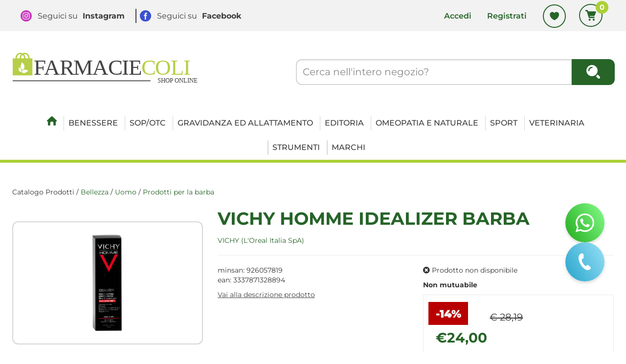

--- FILE ---
content_type: text/html;charset=UTF-8
request_url: https://www.farmaciecoli.it/catalogo/VICHY-HOMME-IDEALIZER-BARBA/p/297.html
body_size: 15660
content:










































	
	
	
	
	




	
	
	




	
	
	












	
	
		
		

	
	




	
	 
	



	
	 
	



	
	
	



		
		



	

















































<!DOCTYPE html>
<html lang="it">
<head>
    <meta charset="utf-8">
    <meta http-equiv="X-UA-Compatible" content="IE=edge">
    <meta name="viewport" content="width=device-width, initial-scale=1">

    
    <script src="/res/libs/jquery/jquery-1.12.4/jquery-1.12.4.min.js"></script>
    <script src="/res/libs/bootstrap/boostrap-3.4.1-pers/js/bootstrap.min.js"></script>
    <script>
        bootstrap_func=jQuery;
    </script>
    

    
    
        



<script src="/include/responsive/js/navigazioneCatalogo1.12.jsp"></script>

























			<script>
				function loadScript(src, callback)
				{
					var s,
							r,
							t;
					r = false;
					s = document.createElement('script');
					s.type = 'text/javascript';
					s.src = src;
					s.onload = s.onreadystatechange = function() {
						console.log( this.readyState ); //uncomment this line to see which ready states are called.
						if ( !r && (!this.readyState || this.readyState == 'complete') )
						{
							r = true;
							if(callback!=null)
								callback();
						}
					};
					t = document.getElementsByTagName('script')[0];
					t.parentNode.insertBefore(s, t);
				}
			</script>
            

			
				<script>
window.axeptioSettings = {
  clientId: "664b4619029345e1391f86d6",
  cookiesVersion: "20220228",
  googleConsentMode: {
    default: {
      analytics_storage: "denied",
      ad_storage: "denied",
      ad_user_data: "denied",
      ad_personalization: "denied",
      wait_for_update: 500
    }
  }
};
 
(function(d, s) {
  var t = d.getElementsByTagName(s)[0], e = d.createElement(s);
  e.async = true; e.src = "//static.axept.io/sdk.js";
  t.parentNode.insertBefore(e, t);
})(document, "script");
</script>
			


			
				
				<script>
					(function(w,d,s,l,i){w[l]=w[l]||[];w[l].push({'gtm.start':
							new Date().getTime(),event:'gtm.js'});var f=d.getElementsByTagName(s)[0],
						j=d.createElement(s),dl=l!='dataLayer'?'&l='+l:'';j.async=true;j.src=
						'https://www.googletagmanager.com/gtm.js?id='+i+dl;f.parentNode.insertBefore(j,f);
					})(window,document,'script','dataLayer','GTM-N674PHPD');
				</script>
				
			
		
		
			
			
				<script>
void 0 === window._axcb && (window._axcb = []);
window._axcb.push(function(axeptio) {
 axeptio.on("cookies:complete", function(choices) {
   if(choices.facebook_pixel) {
     try{launchCustom1();}catch(err){}
   }
    if(choices.hotjar) {
         try{launchCustom2();}catch(err){}
   }
  });
});

</script>
			
		
	

<meta http-equiv="Content-Type" content="text/html; charset=UTF-8">


<title>VICHY HOMME IDEALIZER BARBA - Farmacie Coli</title>
<meta name="description" content="VICHY HOMME IDEALIZER IDRATANTE MULTI-AZIONE Pelle & Zona barba 3 GIORNI DI BARBA E + Prodotto per la cura della barba. Formato Flacone da 50 ml Cod." />
<meta name="keywords" content="farmacie coli, farmacie coli online, farmacie coli ecommerce, farmaci online roma, offerte farmacia roma, cosmetica roma" />
<meta name="robots" content="index, follow" />
<meta name="googlebot" content="index, follow" />

<!--  tag personali generali / inizio -->
<meta name="google-site-verification" content="7-nHGd0V_hjfHpZKcIiCBjcRT5qXd6mWdPwx3VLMcDA" />



<!-- Facebook Pixel Code -->
<script>
  !function(f,b,e,v,n,t,s)
  {if(f.fbq)return;n=f.fbq=function(){n.callMethod?
  n.callMethod.apply(n,arguments):n.queue.push(arguments)};
  if(!f._fbq)f._fbq=n;n.push=n;n.loaded=!0;n.version='2.0';
  n.queue=[];t=b.createElement(e);t.async=!0;
  t.src=v;s=b.getElementsByTagName(e)[0];
  s.parentNode.insertBefore(t,s)}(window, document,'script',
  'https://connect.facebook.net/en_US/fbevents.js');
  fbq('init', '969288080247586');
  fbq('track', 'PageView');
</script>
<noscript><img height="1" width="1" style="display:none"
  src="https://www.facebook.com/tr?id=969288080247586&ev=PageView&noscript=1"
/></noscript>
<!-- End Facebook Pixel Code -->
<!--  tag personali generali / fine -->






	
		<meta property="og:image:width" content="500" /> 
		<meta property="og:image:height" content="500" />
		<meta property="og:image" content="https://www.farmaciecoli.it/img_prodotto/500x500/vichy-homme-idealizer-barba_297.jpg" />
	
		
		
		
		<link rel="canonical" href="https://www.farmaciecoli.it/catalogo/VICHY-HOMME-IDEALIZER-BARBA/p/297.html" />
		
		
	





	<link rel="stylesheet" type="text/css" href="/css/avviso_carrello.css"/>


     <link rel="stylesheet" type="text/css" href="/css/avviso_wishlist.css"/>

 


<script type="text/javascript">
	var msgAlertQta = 'Attenzione!\nHai già inserito la quantità massima di prodotti possibile nel carrello';
	var msgConfirmQta = 'Attenzione!\nIn magazzino sono disponibili solamente altri #qtaCheck# pezzi.\nVuoi acquistarli comunque?';
</script>
<script src="/include/responsive/js/funzioniCarrello1.21.jsp" type="text/javascript"></script> 



<script type="text/javascript" src="/include/responsive/js/jquerytools/jquery.tools.full.1.2.7.min.js"></script>
<script>Jq=$;</script>
<script>JQTOOLS = $;</script>




<link href="/custom/favicon.ico" rel="icon"/>
        





<!-- jquery ui custom. : core.js, widget.js, position.js, autocomplete.js, menu.js -->

<script src="/include/responsive/js/jquery-ui/1.11.4/jquery-ui.min.custom.autocomplete.js"></script>

<script type="text/javascript" src="/include/responsive/search/autocompletamento/js/autocompletamento.js?v=213.2"></script>
<link href="/css/autocompletamentoRicercaNome.css" rel="stylesheet" type="text/css" />


<script type="text/javascript">

if (typeof(Jq) == "undefined")
	Jq = $;
	
Jq(function() {
	
	var campo='nomeRicercaTop';
	
	recuperaInformazioni('/include/responsive/search/autocompletamento/interrogazioneAjax.jsp?campo=nomeRicercaTop','nomeRicercaTop1','{"RICERCA_PER_NOME": { "tipo" :"1", "nome_campo_ricerca" :"nomeRicercaTop1"}}');
	
	recuperaInformazioni('/include/responsive/search/autocompletamento/interrogazioneAjax.jsp?campo=nomeRicercaTop','nomeRicercaTop2','{"RICERCA_PER_NOME": { "tipo" :"1", "nome_campo_ricerca" :"nomeRicercaTop2"}}');
	
	
	});
</script>

        <link rel="stylesheet" type="text/css" href="/css/autocompletamentoRicercaNome.css?v=213.2"/>
        <link rel="stylesheet" type="text/css" href="/css/avviso_wishlist.css"/>
    


    
    <link rel="stylesheet" type="text/css" href="/res/libs/fontawesome/fontawesome-free-5.13.0-web/css/all.min.css">
    
    
    <link href="/res/libs/bootstrap/boostrap-3.4.1-pers/css/bootstrap.min.css" rel="stylesheet">
    <!--[if lt IE 9]>
        <script src="https://oss.maxcdn.com/html5shiv/3.7.2/html5shiv.min.js"></script>
        <script src="https://oss.maxcdn.com/respond/1.4.2/respond.min.js"></script>
    <![endif]-->
    
    
    
    
    
	<link href="/res/libs/prettyphoto/prettyPhoto_compressed_3.1.6/css/prettyPhoto.css" rel="stylesheet">
	<link href="/res/libs/owl/OwlCarousel2-2.3.4/assets/owl.carousel.min.css" rel="stylesheet">
	


    
        
        <script type="text/javascript" src="https://tps.trovaprezzi.it/javascripts/tracking-vanilla.min.js"></script>
    
    
    <link rel="stylesheet" type="text/css" href="/modelli/responsive/res/css/modelloresponsive.min.css?v=213.2">
    
    
        <link rel="stylesheet" type="text/css" href="/custom/css/stile_shop.css?v=213.2"/>
    
</head>

<body id="page-top">




	<noscript><iframe src="https://www.googletagmanager.com/ns.html?id=GTM-N674PHPD" height="0" width="0" style="display:none;visibility:hidden"></iframe></noscript>
	
























<link rel="stylesheet" type="text/css" href="/css/messaggio_push.css"/>

<script>
function chiudiMsgPush(){
	Jq('#overlay_msg_push').hide();
	Jq('#div_msg_push_avviso').fadeOut();
}
function mostraMsgPush(){
	Jq('#overlay_msg_push').show();
	Jq('#div_msg_push_avviso').show();
}
</script>



    







<div id="overlay_carrello" class="overlay_carrello"></div>
<div class="carrello_hover" id="div_carrello_avviso2">
    <div class="carrello_hover_su">
        <p>hai aggiunto <br /><span class="evidente" id="nome_prodotto"></span></p>
        <p><span class="evidente" id="num_prod_carrello"></span>&nbsp;
            <span id="card_articoli" style="display: none">articoli</span><span id="card_articolo" style="display: none">articolo</span> in ordine <br />
        </p>
        
    </div>
    <div class="carrello_hover_giu">
        <div class="carrello_hover_giu_sx">
            <a class="bottone continua_shop" href="javascript:void(0)" onclick="chiudiAvvisoCarrello('div_carrello_avviso2')">
                <span>Torna<br/>allo shopping</span>
            </a>
        </div>
        <div class="carrello_hover_giu_dx">
            <a class="bottone vai_carrello"  href="javascript:void(0)" onclick="redirectToUrl('/carrello/carrello.jsp')">
                <span>Visualizza il<br /> mio carrello</span>
            </a>
        </div>
    </div>
</div>



    


<div id="overlay_wishlist" class="overlay_carrello overlay_wishlist"></div>
<div class="carrello_hover wishlist_hover" id="div_wishlist_avviso2">
<div class="carrello_hover_su wishlist_hover_su">

<p>hai aggiunto <br /><span class="evidente" id="nome_prodotto_wishlist">
</span></p>


</div>


<div class="carrello_hover_giu wishlist_hover_giu">


<div class="carrello_hover_giu_sx wishlist_hover_giu_sx"><a class="bottone continua_shop" href="javascript:void(0)" onclick="chiudiAvvisoCarrello('div_wishlist_avviso2')">
<span>
Torna<br/>allo shopping
</span></a></div>

<div class="carrello_hover_giu_dx wishlist_hover_giu_dx"><a class="bottone_wishlist vai_carrello"  href="javascript:void(0)" onclick="redirectToUrl('/wishlist/wishlist.jsp')">
<span>
Visualizza la<br/>lista dei desideri</span></a></div>

</div>

</div>




<section class="topBanner-header">
    <div class="container-fluid">
        
















	



    </div>
</section>

<header>
    <section class="topNav visible-md-block visible-lg-block">
        <div class="container-fluid">
            <ul class="noBullets list-h clearfix topNav_menusx">
                
                    
                        
                            <li><a href="https://www.instagram.com/farmacie.coli/?igsh=MXh1azdtM3l4N2Y5cg%3D%3D" target="_blank">Seguici su <strong>Instagram</strong></a></li>
                        
                    
                        
                            <li><a href="https://www.facebook.com/FarmacieColi/" target="_blank">Seguici su <strong>Facebook</strong></a></li>
                        
                    
                
            </ul>
            <ul class="noBullets list-h clearfix topnav_menudx">
                
                    
                        
                            <li><a class="btn btn-top" href="/cliente/login.jsp">Accedi</a></li>
                        
                        <li><a class="btn btn-top" href="/cliente/condizioniRegistrazione.jsp">Registrati</a></li>
                    
                    
                    
                        <li><a class="btn btn-top" href="/wishlist/wishlist.jsp">Wishlist</a></li>
                    
                    
                        <li>
                            
                                
                                    <a class="topnav_menudx_cart" href="/carrello/carrello.jsp" >
                                        <div class="carrello_refresh" >
                                            <i class="fas fa-2x fa-shopping-cart" id="icona_carrello_desktop" aria-hidden="true" alt="Carrello"></i><span class="articoli" title="Il tuo carrello:">0</span><span class="sr-only">articoli nel carrello</span>
                                        </div>
                                    </a>
                                
                            
                        </li>
                    
                    
                        <li>
                            
                        </li>
                    
                
            </ul>
        </div>
    </section>

    
        
            <section class="middleNav">
                <div class="container-fluid">
                    <div class="row">
                        <div class="visible-md-block col-md-3 visible-lg-block col-lg-3">
                            <a href="/" class="logo"><span class="sr-only">Farmacie Coli</span></a>
                        </div>
                        <div class="col-md-9">
                            <form id="formRicercaCatalgoTop" role="search" action="/RicercaProdotto.do?#redirectResult" accept-charset="UTF-8">
                                <div class="input-group">
                                    <label for="nomeRicercaTop1" class="sr-only">Cerca Prodotto</label>
                                    <input type="text" class="form-control" id="nomeRicercaTop1" name="ricercaGenerica" placeholder="Cerca nell'intero negozio?" value="">
                                    <div class="input-group-btn">
                                        <button class="btn btn-col1" onclick="document.getElementById('formRicercaCatalgoTop').submit();">
                                            <i class="fas fa-search" title="Seleziona per cercare il prodotto" aria-hidden="true"></i><span class="sr-only">Cerca prodotto</span>
                                        </button>
                                    </div>
                                </div>
                            </form>
                        </div>
                    </div>
                </div>
            </section>
        
    

    
        










<nav class="navbar navbar-default" role="navigation">
    <div class="container-fluid">
        <div class="navbar-header">
            <a class="navbar-brand hidden-md hidden-lg" href="/"></a>
            <button type="button" class="navbar-toggle collapsed" data-toggle="collapse" data-target="#navbar-menu-collapse">
                <span class="icon-bar top-bar"></span>
                <span class="icon-bar middle-bar"></span>
                <span class="icon-bar bottom-bar"></span>
            </button>
            
                
                
                    
                        <a class="hidden-md hidden-lg navbar-header_icone" href="/carrello/carrello.jsp" >
                            <div class="carrello_refresh">
                                <i class="fas fa-shopping-cart" id="icona_carrello_mobile" aria-hidden="true"></i><span class="articoli">0</span>
                            </div>
                        </a>
                    
                
                
                
                
                
                
                    <a class="navbar-header_icone" href="/wishlist/wishlist.jsp"><i class="far fa-heart" aria-hidden="true"></i></a>
                
                
                    
                    <a class="navbar-header_icone" href="/cliente/login.jsp"><i class="fas fa-user-edit" aria-hidden="true"></i></a>
                    
                    <a class="navbar-header_icone" href="/cliente/condizioniRegistrazione.jsp"><i class="fas fa-user" aria-hidden="true"></i></a>
                
                
            
        </div>
        <div id="navbar-menu-collapse" class="navbar-collapse collapse">
            <ul class="nav navbar-nav">
                

                
                    
                        
                            <li class="dropdown keep-open menu-large">
                                <a class="dropdown-toggle" href="/?idM=41" target="_parent"data-toggle="#">Homepage</a>
                            </li>
                        
                    
                

                
                
                
                
                
                
                    
                        
                            
                                <li class="dropdown keep-open menu-large">
                                    <a class="dropdown-toggle" href="/catalogo/Catalogo-Prodotti/Benessere/c/2.html"data-toggle="#">Benessere</a>
                                    <ul class="dropdown-menu">
                                        
                                            
                                                
                                                    <li class="dropdown-menu_titolo">
                                                        <ul class="sottocategoria">
                                                            <li class="sottocategoria_titolo"><a href="/catalogo/Catalogo-Prodotti/Benessere/Circolazione/c/3.html">Circolazione</a></li>
                                                            
                                                        </ul>
                                                    </li>
                                                
                                            
                                                
                                                    <li class="dropdown-menu_titolo">
                                                        <ul class="sottocategoria">
                                                            <li class="sottocategoria_titolo"><a href="/catalogo/Catalogo-Prodotti/Benessere/Sistema-nervoso/c/98.html">Sistema nervoso</a></li>
                                                            
                                                                
                                                                    
                                                                        <li class="sottocategoria_figli">
                                                                            <a href="/catalogo/Catalogo-Prodotti/Benessere/Sistema-nervoso/Tonici-psico-fisici/c/99.html">Tonici psico/fisici</a></li>
                                                                    
                                                                
                                                                    
                                                                        <li class="sottocategoria_figli">
                                                                            <a href="/catalogo/Catalogo-Prodotti/Benessere/Sistema-nervoso/Calmanti/c/120.html">Calmanti</a></li>
                                                                    
                                                                
                                                            
                                                        </ul>
                                                    </li>
                                                
                                            
                                                
                                                    <li class="dropdown-menu_titolo">
                                                        <ul class="sottocategoria">
                                                            <li class="sottocategoria_titolo"><a href="/catalogo/Catalogo-Prodotti/Benessere/Apparato-muscolo-scheletrico/c/108.html">Apparato muscolo scheletrico</a></li>
                                                            
                                                        </ul>
                                                    </li>
                                                
                                            
                                                
                                                    <li class="dropdown-menu_titolo">
                                                        <ul class="sottocategoria">
                                                            <li class="sottocategoria_titolo"><a href="/catalogo/Catalogo-Prodotti/Benessere/Allergie/c/110.html">Allergie</a></li>
                                                            
                                                                
                                                                    
                                                                        <li class="sottocategoria_figli">
                                                                            <a href="/catalogo/Catalogo-Prodotti/Benessere/Allergie/Sistemici/c/111.html">Sistemici</a></li>
                                                                    
                                                                
                                                            
                                                        </ul>
                                                    </li>
                                                
                                            
                                                
                                                    <li class="dropdown-menu_titolo">
                                                        <ul class="sottocategoria">
                                                            <li class="sottocategoria_titolo"><a href="/catalogo/Catalogo-Prodotti/Benessere/Gola/c/114.html">Gola</a></li>
                                                            
                                                        </ul>
                                                    </li>
                                                
                                            
                                                
                                                    <li class="dropdown-menu_titolo">
                                                        <ul class="sottocategoria">
                                                            <li class="sottocategoria_titolo"><a href="/catalogo/Catalogo-Prodotti/Benessere/Incontinenza/c/139.html">Incontinenza</a></li>
                                                            
                                                                
                                                                    
                                                                        <li class="sottocategoria_figli">
                                                                            <a href="/catalogo/Catalogo-Prodotti/Benessere/Incontinenza/Altri-accessori/c/140.html">Altri accessori</a></li>
                                                                    
                                                                
                                                                    
                                                                        <li class="sottocategoria_figli">
                                                                            <a href="/catalogo/Catalogo-Prodotti/Benessere/Incontinenza/Pannoloni/c/199.html">Pannoloni</a></li>
                                                                    
                                                                
                                                            
                                                        </ul>
                                                    </li>
                                                
                                            
                                                
                                                    <li class="dropdown-menu_titolo">
                                                        <ul class="sottocategoria">
                                                            <li class="sottocategoria_titolo"><a href="/catalogo/Catalogo-Prodotti/Benessere/Stomia/c/158.html">Stomia</a></li>
                                                            
                                                        </ul>
                                                    </li>
                                                
                                            
                                                
                                                    <li class="dropdown-menu_titolo">
                                                        <ul class="sottocategoria">
                                                            <li class="sottocategoria_titolo"><a href="/catalogo/Catalogo-Prodotti/Benessere/Emorroidi/c/179.html">Emorroidi</a></li>
                                                            
                                                        </ul>
                                                    </li>
                                                
                                            
                                                
                                                    <li class="dropdown-menu_titolo">
                                                        <ul class="sottocategoria">
                                                            <li class="sottocategoria_titolo"><a href="/catalogo/Catalogo-Prodotti/Benessere/Cinetosi/c/197.html">Cinetosi</a></li>
                                                            
                                                        </ul>
                                                    </li>
                                                
                                            
                                                
                                                    <li class="dropdown-menu_titolo">
                                                        <ul class="sottocategoria">
                                                            <li class="sottocategoria_titolo"><a href="/catalogo/Catalogo-Prodotti/Benessere/Sistema-immunitario/c/89.html">Sistema immunitario</a></li>
                                                            
                                                        </ul>
                                                    </li>
                                                
                                            
                                                
                                                    <li class="dropdown-menu_titolo">
                                                        <ul class="sottocategoria">
                                                            <li class="sottocategoria_titolo"><a href="/catalogo/Catalogo-Prodotti/Benessere/Dermatologici/c/75.html">Dermatologici</a></li>
                                                            
                                                        </ul>
                                                    </li>
                                                
                                            
                                                
                                                    <li class="dropdown-menu_titolo">
                                                        <ul class="sottocategoria">
                                                            <li class="sottocategoria_titolo"><a href="/catalogo/Catalogo-Prodotti/Benessere/Apparato-digerente/c/6.html">Apparato digerente</a></li>
                                                            
                                                                
                                                                    
                                                                        <li class="sottocategoria_figli">
                                                                            <a href="/catalogo/Catalogo-Prodotti/Benessere/Apparato-digerente/Antiacidi/c/12.html">Antiacidi</a></li>
                                                                    
                                                                
                                                                    
                                                                        <li class="sottocategoria_figli">
                                                                            <a href="/catalogo/Catalogo-Prodotti/Benessere/Apparato-digerente/Fermenti-lattici/c/38.html">Fermenti lattici</a></li>
                                                                    
                                                                
                                                                    
                                                                        <li class="sottocategoria_figli">
                                                                            <a href="/catalogo/Catalogo-Prodotti/Benessere/Apparato-digerente/Meteorismo/c/39.html">Meteorismo</a></li>
                                                                    
                                                                
                                                                    
                                                                        <li class="sottocategoria_figli">
                                                                            <a href="/catalogo/Catalogo-Prodotti/Benessere/Apparato-digerente/c/6.html">Altro..</a></li>
                                                                    
                                                                
                                                            
                                                        </ul>
                                                    </li>
                                                
                                            
                                                
                                                    <li class="dropdown-menu_titolo">
                                                        <ul class="sottocategoria">
                                                            <li class="sottocategoria_titolo"><a href="/catalogo/Catalogo-Prodotti/Benessere/Occhi/c/13.html">Occhi</a></li>
                                                            
                                                                
                                                                    
                                                                        <li class="sottocategoria_figli">
                                                                            <a href="/catalogo/Catalogo-Prodotti/Benessere/Occhi/Preparati/c/14.html">Preparati</a></li>
                                                                    
                                                                
                                                                    
                                                                        <li class="sottocategoria_figli">
                                                                            <a href="/catalogo/Catalogo-Prodotti/Benessere/Occhi/Occhiali/c/113.html">Occhiali</a></li>
                                                                    
                                                                
                                                                    
                                                                        <li class="sottocategoria_figli">
                                                                            <a href="/catalogo/Catalogo-Prodotti/Benessere/Occhi/Lenti-a-contatto/c/171.html">Lenti a contatto</a></li>
                                                                    
                                                                
                                                            
                                                        </ul>
                                                    </li>
                                                
                                            
                                                
                                                    <li class="dropdown-menu_titolo">
                                                        <ul class="sottocategoria">
                                                            <li class="sottocategoria_titolo"><a href="/catalogo/Catalogo-Prodotti/Benessere/Raffreddore/c/23.html">Raffreddore</a></li>
                                                            
                                                        </ul>
                                                    </li>
                                                
                                            
                                                
                                                    <li class="dropdown-menu_titolo">
                                                        <ul class="sottocategoria">
                                                            <li class="sottocategoria_titolo"><a href="/catalogo/Catalogo-Prodotti/Benessere/Tosse/c/24.html">Tosse</a></li>
                                                            
                                                        </ul>
                                                    </li>
                                                
                                            
                                                
                                                    <li class="dropdown-menu_titolo">
                                                        <ul class="sottocategoria">
                                                            <li class="sottocategoria_titolo"><a href="/catalogo/Catalogo-Prodotti/Benessere/Naso/c/25.html">Naso</a></li>
                                                            
                                                        </ul>
                                                    </li>
                                                
                                            
                                                
                                                    <li class="dropdown-menu_titolo">
                                                        <ul class="sottocategoria">
                                                            <li class="sottocategoria_titolo"><a href="/catalogo/Catalogo-Prodotti/Benessere/Patologie-di-bocca-e-labbra/c/26.html">Patologie di bocca e labbra</a></li>
                                                            
                                                        </ul>
                                                    </li>
                                                
                                            
                                                
                                                    <li class="dropdown-menu_titolo">
                                                        <ul class="sottocategoria">
                                                            <li class="sottocategoria_titolo"><a href="/catalogo/Catalogo-Prodotti/Benessere/Orecchio/c/40.html">Orecchio</a></li>
                                                            
                                                        </ul>
                                                    </li>
                                                
                                            
                                                
                                                    <li class="dropdown-menu_titolo">
                                                        <ul class="sottocategoria">
                                                            <li class="sottocategoria_titolo"><a href="/catalogo/Catalogo-Prodotti/Benessere/Apparato-uro-genitale/c/42.html">Apparato uro-genitale</a></li>
                                                            
                                                        </ul>
                                                    </li>
                                                
                                            
                                                
                                                    <li class="dropdown-menu_titolo">
                                                        <ul class="sottocategoria">
                                                            <li class="sottocategoria_titolo"><a href="/catalogo/Catalogo-Prodotti/Benessere/Analgesici/c/208.html">Analgesici</a></li>
                                                            
                                                        </ul>
                                                    </li>
                                                
                                            
                                        
                                    </ul>
                                </li>
                            
                        
                            
                                <li class="dropdown keep-open menu-large">
                                    <a class="dropdown-toggle" href="/catalogo/Catalogo-Prodotti/Sop-Otc/c/205.html"data-toggle="#">Sop/Otc</a>
                                    <ul class="dropdown-menu">
                                        
                                    </ul>
                                </li>
                            
                        
                            
                                <li class="dropdown keep-open menu-large">
                                    <a class="dropdown-toggle" href="/catalogo/Catalogo-Prodotti/Gravidanza-ed-allattamento/c/132.html"data-toggle="#">Gravidanza ed allattamento</a>
                                    <ul class="dropdown-menu">
                                        
                                            
                                                
                                                    <li class="dropdown-menu_titolo">
                                                        <ul class="sottocategoria">
                                                            <li class="sottocategoria_titolo"><a href="/catalogo/Catalogo-Prodotti/Gravidanza-ed-allattamento/Indumenti-e-accessori-pre-post-parto/c/133.html">Indumenti e accessori pre-post parto</a></li>
                                                            
                                                        </ul>
                                                    </li>
                                                
                                            
                                                
                                                    <li class="dropdown-menu_titolo">
                                                        <ul class="sottocategoria">
                                                            <li class="sottocategoria_titolo"><a href="/catalogo/Catalogo-Prodotti/Gravidanza-ed-allattamento/Test-ovulazione---gravidanza/c/168.html">Test ovulazione / gravidanza</a></li>
                                                            
                                                        </ul>
                                                    </li>
                                                
                                            
                                                
                                                    <li class="dropdown-menu_titolo">
                                                        <ul class="sottocategoria">
                                                            <li class="sottocategoria_titolo"><a href="/catalogo/Catalogo-Prodotti/Gravidanza-ed-allattamento/Preparati/c/175.html">Preparati</a></li>
                                                            
                                                        </ul>
                                                    </li>
                                                
                                            
                                        
                                    </ul>
                                </li>
                            
                        
                            
                                <li class="dropdown keep-open menu-large">
                                    <a class="dropdown-toggle" href="/catalogo/Catalogo-Prodotti/Editoria/c/131.html"data-toggle="#">Editoria</a>
                                    <ul class="dropdown-menu">
                                        
                                    </ul>
                                </li>
                            
                        
                            
                                <li class="dropdown keep-open menu-large">
                                    <a class="dropdown-toggle" href="/catalogo/Catalogo-Prodotti/Omeopatia-e-Naturale/c/126.html"data-toggle="#">Omeopatia e Naturale</a>
                                    <ul class="dropdown-menu">
                                        
                                            
                                                
                                                    <li class="dropdown-menu_titolo">
                                                        <ul class="sottocategoria">
                                                            <li class="sottocategoria_titolo"><a href="/catalogo/Catalogo-Prodotti/Omeopatia-e-Naturale/Complessi-omeobioterapici/c/127.html">Complessi omeobioterapici</a></li>
                                                            
                                                                
                                                                    
                                                                        <li class="sottocategoria_figli">
                                                                            <a href="/catalogo/Catalogo-Prodotti/Omeopatia-e-Naturale/Complessi-omeobioterapici/Complessi-omeobioterapici:-creme/c/128.html">Complessi omeobioterapici: creme</a></li>
                                                                    
                                                                
                                                                    
                                                                        <li class="sottocategoria_figli">
                                                                            <a href="/catalogo/Catalogo-Prodotti/Omeopatia-e-Naturale/Complessi-omeobioterapici/Complessi-omeobioterapici:-compresse-confetti/c/210.html">Complessi omeobioterapici: compresse/confetti</a></li>
                                                                    
                                                                
                                                                    
                                                                        <li class="sottocategoria_figli">
                                                                            <a href="/catalogo/Catalogo-Prodotti/Omeopatia-e-Naturale/Complessi-omeobioterapici/Complessi-omeobioterapici:-gel/c/213.html">Complessi omeobioterapici: gel</a></li>
                                                                    
                                                                
                                                                    
                                                                        <li class="sottocategoria_figli">
                                                                            <a href="/catalogo/Catalogo-Prodotti/Omeopatia-e-Naturale/Complessi-omeobioterapici/c/127.html">Altro..</a></li>
                                                                    
                                                                
                                                            
                                                        </ul>
                                                    </li>
                                                
                                            
                                                
                                                    <li class="dropdown-menu_titolo">
                                                        <ul class="sottocategoria">
                                                            <li class="sottocategoria_titolo"><a href="/catalogo/Catalogo-Prodotti/Omeopatia-e-Naturale/Unitari-omeopatici/c/214.html">Unitari omeopatici</a></li>
                                                            
                                                                
                                                                    
                                                                        <li class="sottocategoria_figli">
                                                                            <a href="/catalogo/Catalogo-Prodotti/Omeopatia-e-Naturale/Unitari-omeopatici/Cure-(omeopatia):-fiale-ampolle-bevibili/c/215.html">Cure (omeopatia): fiale/ampolle bevibili</a></li>
                                                                    
                                                                
                                                                    
                                                                        <li class="sottocategoria_figli">
                                                                            <a href="/catalogo/Catalogo-Prodotti/Omeopatia-e-Naturale/Unitari-omeopatici/Diluizioni-korsakoviane:-globuli/c/220.html">Diluizioni korsakoviane: globuli</a></li>
                                                                    
                                                                
                                                                    
                                                                        <li class="sottocategoria_figli">
                                                                            <a href="/catalogo/Catalogo-Prodotti/Omeopatia-e-Naturale/Unitari-omeopatici/Cure-(omeopatia):-capsule-gelocapsule/c/223.html">Cure (omeopatia): capsule/gelocapsule</a></li>
                                                                    
                                                                
                                                            
                                                        </ul>
                                                    </li>
                                                
                                            
                                                
                                                    <li class="dropdown-menu_titolo">
                                                        <ul class="sottocategoria">
                                                            <li class="sottocategoria_titolo"><a href="/catalogo/Catalogo-Prodotti/Omeopatia-e-Naturale/Oligoterapia/c/217.html">Oligoterapia</a></li>
                                                            
                                                                
                                                                    
                                                                        <li class="sottocategoria_figli">
                                                                            <a href="/catalogo/Catalogo-Prodotti/Omeopatia-e-Naturale/Oligoterapia/Oligoterapia:-fiale-ampolle-bevibili/c/218.html">Oligoterapia: fiale/ampolle bevibili</a></li>
                                                                    
                                                                
                                                            
                                                        </ul>
                                                    </li>
                                                
                                            
                                        
                                    </ul>
                                </li>
                            
                        
                            
                                <li class="dropdown keep-open menu-large">
                                    <a class="dropdown-toggle" href="/catalogo/Catalogo-Prodotti/Sport/c/115.html"data-toggle="#">Sport</a>
                                    <ul class="dropdown-menu">
                                        
                                            
                                                
                                                    <li class="dropdown-menu_titolo">
                                                        <ul class="sottocategoria">
                                                            <li class="sottocategoria_titolo"><a href="/catalogo/Catalogo-Prodotti/Sport/Preparati/c/116.html">Preparati</a></li>
                                                            
                                                        </ul>
                                                    </li>
                                                
                                            
                                                
                                                    <li class="dropdown-menu_titolo">
                                                        <ul class="sottocategoria">
                                                            <li class="sottocategoria_titolo"><a href="/catalogo/Catalogo-Prodotti/Sport/Accessori/c/189.html">Accessori</a></li>
                                                            
                                                        </ul>
                                                    </li>
                                                
                                            
                                        
                                    </ul>
                                </li>
                            
                        
                            
                                <li class="dropdown keep-open menu-large">
                                    <a class="dropdown-toggle" href="/catalogo/Catalogo-Prodotti/Veterinaria/c/96.html"data-toggle="#">Veterinaria</a>
                                    <ul class="dropdown-menu">
                                        
                                            
                                                
                                                    <li class="dropdown-menu_titolo">
                                                        <ul class="sottocategoria">
                                                            <li class="sottocategoria_titolo"><a href="/catalogo/Catalogo-Prodotti/Veterinaria/Mangimi/c/97.html">Mangimi</a></li>
                                                            
                                                        </ul>
                                                    </li>
                                                
                                            
                                                
                                                    <li class="dropdown-menu_titolo">
                                                        <ul class="sottocategoria">
                                                            <li class="sottocategoria_titolo"><a href="/catalogo/Catalogo-Prodotti/Veterinaria/Accessori/c/190.html">Accessori</a></li>
                                                            
                                                        </ul>
                                                    </li>
                                                
                                            
                                                
                                                    <li class="dropdown-menu_titolo">
                                                        <ul class="sottocategoria">
                                                            <li class="sottocategoria_titolo"><a href="/catalogo/Catalogo-Prodotti/Veterinaria/Antiparassitari-Disinfettanti/c/225.html">Antiparassitari/Disinfettanti</a></li>
                                                            
                                                        </ul>
                                                    </li>
                                                
                                            
                                        
                                    </ul>
                                </li>
                            
                        
                            
                                <li class="dropdown keep-open menu-large">
                                    <a class="dropdown-toggle" href="/catalogo/Catalogo-Prodotti/Strumenti/c/83.html"data-toggle="#">Strumenti</a>
                                    <ul class="dropdown-menu">
                                        
                                            
                                                
                                                    <li class="dropdown-menu_titolo">
                                                        <ul class="sottocategoria">
                                                            <li class="sottocategoria_titolo"><a href="/catalogo/Catalogo-Prodotti/Strumenti/Camera-del-malato-materiale-da-ospedale/c/84.html">Camera del malato/materiale da ospedale</a></li>
                                                            
                                                        </ul>
                                                    </li>
                                                
                                            
                                                
                                                    <li class="dropdown-menu_titolo">
                                                        <ul class="sottocategoria">
                                                            <li class="sottocategoria_titolo"><a href="/catalogo/Catalogo-Prodotti/Strumenti/Autodiagnostici/c/87.html">Autodiagnostici</a></li>
                                                            
                                                                
                                                                    
                                                                        <li class="sottocategoria_figli">
                                                                            <a href="/catalogo/Catalogo-Prodotti/Strumenti/Autodiagnostici/Test/c/88.html">Test</a></li>
                                                                    
                                                                
                                                                    
                                                                        <li class="sottocategoria_figli">
                                                                            <a href="/catalogo/Catalogo-Prodotti/Strumenti/Autodiagnostici/Altre-apparecchiature/c/135.html">Altre apparecchiature</a></li>
                                                                    
                                                                
                                                                    
                                                                        <li class="sottocategoria_figli">
                                                                            <a href="/catalogo/Catalogo-Prodotti/Strumenti/Autodiagnostici/Termometri/c/156.html">Termometri</a></li>
                                                                    
                                                                
                                                                    
                                                                        <li class="sottocategoria_figli">
                                                                            <a href="/catalogo/Catalogo-Prodotti/Strumenti/Autodiagnostici/c/87.html">Altro..</a></li>
                                                                    
                                                                
                                                            
                                                        </ul>
                                                    </li>
                                                
                                            
                                                
                                                    <li class="dropdown-menu_titolo">
                                                        <ul class="sottocategoria">
                                                            <li class="sottocategoria_titolo"><a href="/catalogo/Catalogo-Prodotti/Strumenti/Dispositivi-per-disabili/c/94.html">Dispositivi per disabili</a></li>
                                                            
                                                        </ul>
                                                    </li>
                                                
                                            
                                                
                                                    <li class="dropdown-menu_titolo">
                                                        <ul class="sottocategoria">
                                                            <li class="sottocategoria_titolo"><a href="/catalogo/Catalogo-Prodotti/Strumenti/Ortopedici/c/100.html">Ortopedici</a></li>
                                                            
                                                                
                                                                    
                                                                        <li class="sottocategoria_figli">
                                                                            <a href="/catalogo/Catalogo-Prodotti/Strumenti/Ortopedici/Calzature/c/101.html">Calzature</a></li>
                                                                    
                                                                
                                                                    
                                                                        <li class="sottocategoria_figli">
                                                                            <a href="/catalogo/Catalogo-Prodotti/Strumenti/Ortopedici/Articoli-contenitivi/c/154.html">Articoli contenitivi</a></li>
                                                                    
                                                                
                                                                    
                                                                        <li class="sottocategoria_figli">
                                                                            <a href="/catalogo/Catalogo-Prodotti/Strumenti/Ortopedici/Abbigliamento/c/155.html">Abbigliamento</a></li>
                                                                    
                                                                
                                                            
                                                        </ul>
                                                    </li>
                                                
                                            
                                                
                                                    <li class="dropdown-menu_titolo">
                                                        <ul class="sottocategoria">
                                                            <li class="sottocategoria_titolo"><a href="/catalogo/Catalogo-Prodotti/Strumenti/Elettromedicali/c/157.html">Elettromedicali</a></li>
                                                            
                                                        </ul>
                                                    </li>
                                                
                                            
                                                
                                                    <li class="dropdown-menu_titolo">
                                                        <ul class="sottocategoria">
                                                            <li class="sottocategoria_titolo"><a href="/catalogo/Catalogo-Prodotti/Strumenti/D.P.I./c/169.html">D.P.I.</a></li>
                                                            
                                                        </ul>
                                                    </li>
                                                
                                            
                                                
                                                    <li class="dropdown-menu_titolo">
                                                        <ul class="sottocategoria">
                                                            <li class="sottocategoria_titolo"><a href="/catalogo/Catalogo-Prodotti/Strumenti/Contenitori/c/172.html">Contenitori</a></li>
                                                            
                                                        </ul>
                                                    </li>
                                                
                                            
                                                
                                                    <li class="dropdown-menu_titolo">
                                                        <ul class="sottocategoria">
                                                            <li class="sottocategoria_titolo"><a href="/catalogo/Catalogo-Prodotti/Strumenti/Materiale-per-Farmacie/c/196.html">Materiale per Farmacie</a></li>
                                                            
                                                        </ul>
                                                    </li>
                                                
                                            
                                                
                                                    <li class="dropdown-menu_titolo">
                                                        <ul class="sottocategoria">
                                                            <li class="sottocategoria_titolo"><a href="/catalogo/Catalogo-Prodotti/Strumenti/Strumenti-per-Autodifesa/c/198.html">Strumenti per Autodifesa</a></li>
                                                            
                                                        </ul>
                                                    </li>
                                                
                                            
                                        
                                    </ul>
                                </li>
                            
                        
                    
                
                
                
                
                    
                        
                            <li class="dropdown keep-open menu-large">
                                <a class="dropdown-toggle" href="/website/responsive/paginaElencoDitte.jsp?idM=40" target="_parent"data-toggle="#">Marchi</a>
                                




<ul id="gruppoDitte" class="dropdown-menu dropodown-ditte">
	
		
					
					<li class="dropdown keep-open menu-large col-md-3">
						<a href="/catalogo/ABOCA-SpA-SOCIETA'-AGRICOLA/dit/0039.html">
							ABOCA SpA SOCIETA' AGRICOLA
						</a>
					</li>
			
		
					
					<li class="dropdown keep-open menu-large col-md-3">
						<a href="/catalogo/ADERMA-(Pierre-Fabre-It.SpA)/dit/7031.html">
							ADERMA (Pierre Fabre It.SpA)
						</a>
					</li>
			
		
					
					<li class="dropdown keep-open menu-large col-md-3">
						<a href="/catalogo/AVENE-(Pierre-Fabre-It.-SpA)/dit/0499.html">
							AVENE (Pierre Fabre It. SpA)
						</a>
					</li>
			
		
					
					<li class="dropdown keep-open menu-large col-md-3">
						<a href="/catalogo/BOIRON-Srl/dit/0921.html">
							BOIRON Srl
						</a>
					</li>
			
		
					
					<li class="dropdown keep-open menu-large col-md-3">
						<a href="/catalogo/CAUDALIE-ITALIA-Srl/dit/1283.html">
							CAUDALIE ITALIA Srl
						</a>
					</li>
			
		
					
					<li class="dropdown keep-open menu-large col-md-3">
						<a href="/catalogo/CHICCO-(ARTSANA-SpA)/dit/1625.html">
							CHICCO (ARTSANA SpA)
						</a>
					</li>
			
		
					
					<li class="dropdown keep-open menu-large col-md-3">
						<a href="/catalogo/DARPHIN-DIV.-ESTEE-LAUDER/dit/0164.html">
							DARPHIN DIV. ESTEE LAUDER
						</a>
					</li>
			
		
					
					<li class="dropdown keep-open menu-large col-md-3">
						<a href="/catalogo/DUCRAY-(Pierre-Fabre-It.-SpA)/dit/2020.html">
							DUCRAY (Pierre Fabre It. SpA)
						</a>
					</li>
			
		
					
					<li class="dropdown keep-open menu-large col-md-3">
						<a href="/catalogo/ENERVIT-SpA/dit/0228.html">
							ENERVIT SpA
						</a>
					</li>
			
		
					
					<li class="dropdown keep-open menu-large col-md-3">
						<a href="/catalogo/ESI-SpA/dit/P2170.html">
							ESI SpA
						</a>
					</li>
			
		
					
					<li class="dropdown keep-open menu-large col-md-3">
						<a href="/catalogo/EUGENOMICS-Srl/dit/1976.html">
							EUGENOMICS Srl
						</a>
					</li>
			
		
					
					<li class="dropdown keep-open menu-large col-md-3">
						<a href="/catalogo/GALENIC-(Pierre-Fabre-It.-SpA)/dit/2734.html">
							GALENIC (Pierre Fabre It. SpA)
						</a>
					</li>
			
		
					
					<li class="dropdown keep-open menu-large col-md-3">
						<a href="/catalogo/I.C.I.M.-(BIONIKE)-INTERNATION/dit/3285.html">
							I.C.I.M. (BIONIKE) INTERNATION
						</a>
					</li>
			
		
					
					<li class="dropdown keep-open menu-large col-md-3">
						<a href="/catalogo/ISDIN-Srl/dit/3098.html">
							ISDIN Srl
						</a>
					</li>
			
		
					
					<li class="dropdown keep-open menu-large col-md-3">
						<a href="/catalogo/IST.GANASSINI-SpA/dit/2769.html">
							IST.GANASSINI SpA
						</a>
					</li>
			
		
					
					<li class="dropdown keep-open menu-large col-md-3">
						<a href="/catalogo/KARAJA-Srl/dit/3712.html">
							KARAJA Srl
						</a>
					</li>
			
		
					
					<li class="dropdown keep-open menu-large col-md-3">
						<a href="/catalogo/KLORANE-(Pierre-Fabre-It.-SpA)/dit/3764.html">
							KLORANE (Pierre Fabre It. SpA)
						</a>
					</li>
			
		
					
					<li class="dropdown keep-open menu-large col-md-3">
						<a href="/catalogo/KORFF-Srl(DIV.-IST.-GANASSINI)/dit/088H.html">
							KORFF Srl
						</a>
					</li>
			
		
					
					<li class="dropdown keep-open menu-large col-md-3">
						<a href="/catalogo/L.MANETTI-H.ROBERTS-&-C.-SpA/dit/4304.html">
							L.MANETTI-H.ROBERTS & C. SpA
						</a>
					</li>
			
		
					
					<li class="dropdown keep-open menu-large col-md-3">
						<a href="/catalogo/LA-ROCHE-POSAY-PHAS-(L'Oreal)/dit/3841.html">
							LA ROCHE POSAY-PHAS (L'Oreal)
						</a>
					</li>
			
		
					
					<li class="dropdown keep-open menu-large col-md-3">
						<a href="/catalogo/MAVALA-ITALIA-Srl/dit/4478.html">
							MAVALA ITALIA Srl
						</a>
					</li>
			
		
					
					<li class="dropdown keep-open menu-large col-md-3">
						<a href="/catalogo/MEDA-PHARMA-SpA/dit/4414.html">
							MEDA PHARMA SpA
						</a>
					</li>
			
		
					
					<li class="dropdown keep-open menu-large col-md-3">
						<a href="/catalogo/PLANTA-MEDICA-Srl-(ABOCA)/dit/5521.html">
							PLANTA MEDICA Srl (ABOCA)
						</a>
					</li>
			
		
					
					<li class="dropdown keep-open menu-large col-md-3">
						<a href="/catalogo/RENE-FURTERER-(Pierre-Fabre)/dit/512A.html">
							RENE FURTERER (Pierre Fabre)
						</a>
					</li>
			
		
					
					<li class="dropdown keep-open menu-large col-md-3">
						<a href="/catalogo/ROGER&GALLET-(L'Oreal-Italia)/dit/5914.html">
							ROGER&GALLET (L'Oreal Italia)
						</a>
					</li>
			
		
					
					<li class="dropdown keep-open menu-large col-md-3">
						<a href="/catalogo/UNIDERM-FARMACEUTICI-Srl/dit/7269.html">
							UNIDERM FARMACEUTICI Srl
						</a>
					</li>
			
		
					
					<li class="dropdown keep-open menu-large col-md-3">
						<a href="/catalogo/VICHY-(L'Oreal-Italia-SpA)/dit/7428.html">
							VICHY (L'Oreal Italia SpA)
						</a>
					</li>
			
		
	
	
	
	
	<li class="dropdown keep-open menu-large col-md-3">
		<a href="/website/pagina.jsp?sezione=paginaElencoDitte"><span style="display: none;">zzz</span>VEDI TUTTE</a>
	</li>	
</ul>
<script type="text/javascript"> 
sortList(document.getElementById('gruppoDitte'));

function sortList(ul){
    var new_ul = ul.cloneNode(false);
 
    // Add all lis to an array
    var lis = [];
    for(var i = ul.childNodes.length; i--;){
        if(ul.childNodes[i].nodeName === 'LI')
            lis.push(ul.childNodes[i]);
    }

    var dir = 'aa'
 
    // Sort the lis in descending order
    lis.sort(function(a, b) {
        var aTxt = a.textContent.trim(),
            bTxt = b.textContent.trim(),
            ref = dir === 'desc' ? bTxt : aTxt,
            comp = dir === 'desc' ? aTxt : bTxt;
        return ref.localeCompare(comp)
    });
 
    // Add them into the ul in order
    for(var i = 0; i < lis.length; i++)
        new_ul.appendChild(lis[i]);
    ul.parentNode.replaceChild(new_ul, ul);
}
</script>
                            </li>
                        
                    
                
                
                
                <li role="separator" class="divider"></li>
                
                
                
                    
                        
                            <li class="visible-xs-block visible-sm-block"><a href="https://www.instagram.com/farmacie.coli/?igsh=MXh1azdtM3l4N2Y5cg%3D%3D" target="_blank">Seguici su <strong>Instagram</strong></a></li>
                        
                    
                        
                            <li class="visible-xs-block visible-sm-block"><a href="https://www.facebook.com/FarmacieColi/" target="_blank">Seguici su <strong>Facebook</strong></a></li>
                        
                    
                
                
            </ul>
        </div>
    </div>
</nav>

    


    

    <section class="topBanner-header">
        <div class="container-fluid">
            
















	



        </div>
    </section>

    
</header>

<section class="bottomBanner-header">
    <div class="container-fluid">
        
















	



    </div>
</section>



	
	<span id="spanPerRichSnippetSchedaProdotto" itemscope itemtype="http://schema.org/Product"  itemscope itemref="297immagineProdotto richsnippetProdotto descrizione"></span><script>
        $(document).ready(function (){
            var element = document.getElementById('SliderCorrelatiProdotto');
            if(element !== null){
                var elementForRichSnippet = document.getElementById('spanPerRichSnippetSchedaProdotto');
                var valueForAttributeToAddReleated = elementForRichSnippet.getAttribute('itemref')
            valueForAttributeToAddReleated = valueForAttributeToAddReleated + " SliderCorrelatiProdotto"
            elementForRichSnippet.setAttribute('itemref',valueForAttributeToAddReleated)
            }
        });
</script>

		
			
		
	
	

		<script>dataLayer.push({"ecommerce":{"items":[{"item_id":297,"price":"24.00","discount":"4.19","index":0,"item_name":"VICHY HOMME IDEALIZER BARBA","currency":"EUR","item_brand":"VICHY (L'Oreal Italia SpA)","item_category":"Catalogo Prodotti/Bellezza/Uomo/Prodotti per la barba"}]},"event":"view_item"});</script>

	


<section class="schedaProdotto">
	<div class="container-fluid">
		
		<div class="row">
			<div class="col-xs-12">			
				

<div class="box-bredcrumbs d-none-custom-model">
	
		
			
				
					Catalogo Prodotti /
				
			
				
			
				
			
				
			
			
				
			
				
					<a class="bredcrumbs" href="/catalogo/Catalogo-Prodotti/Bellezza/c/9.html">Bellezza</a> /
				
			
				
					<a class="bredcrumbs" href="/catalogo/Catalogo-Prodotti/Bellezza/Uomo/c/53.html">Uomo</a> /
				
			
				
					
			
				
			
				
			
				
			
				
					<a class="bredcrumbs" href="/catalogo/Catalogo-Prodotti/Bellezza/Uomo/Prodotti-per-la-barba/c/54.html"><span class="lastBredcrumbs">Prodotti per la barba</span></a>
				
			
		
	
	<div class="bollino-sop-otc-breadcrumbs">
		















		
















	</div>
</div>
			</div>
		</div>
		
		<div class="row">	
			<div class="col-sm-4">
							
				
				
				<div class="thumbnail thumbnailBig product-grid">
					<figure class="image">
						<link rel="image_src" href="/img_prodotto/768x768/q/vichy-homme-idealizer-barba_297.jpg"/><a class="" href="/img_prodotto/500x500/q/vichy-homme-idealizer-barba_297.jpg" rel="lightbox[roadtrip]" ><img class="img-responsive owl-lazy border=0"  itemprop="image" id=297immagineProdotto src="/img_prodotto/768x768/q/vichy-homme-idealizer-barba_297.jpg" border="0"  alt="VICHY HOMME IDEALIZER BARBA" title="VICHY HOMME IDEALIZER BARBA" /></a>
					</figure>
				</div>
				
				
					 
				   				
			</div>	
			<div class="col-sm-8" id ="richsnippetProdotto">
				<h1 class="nome-prodotto" itemprop="name">VICHY HOMME IDEALIZER BARBA</h1>
				
					<a class="nome-ditta" href="/catalogo/VICHY-(L'Oreal-Italia-SpA)/dit/7428.html"><span  itemprop="manufacturer">VICHY (L'Oreal Italia SpA)</span></a>
				
				
				<hr>
				
					
				<div class="row">
					<div class="col-sm-6">
						

						minsan: 926057819<br/>
						
						ean: 3337871328894<br/>					
						
						<a href="#descrizione" class="linkDescirizione" data-toggle="tab" onclick="location.href='#tab'">Vai alla descrizione prodotto</a>

						<script type="text/javascript">
							$('.linkDescirizione').on('click', function(){
								$('#tabScheda_menu li').removeClass('active');
								$('#tabScheda_menu li a').attr("aria-expanded","false");
								$('#descrizioneTab').addClass('active');
								$('#descrizioneTab a').attr("aria-expanded","true");
						    	$('#descrizione').tab('show');
						    });
						</script>

						
						





    


						<div class="btn-group boxBtnAgg" role="group">
							
												
							
							
							
									
						</div>

											
						
						<div class="boxBtnAgg">
							
						</div>
						<div class="boxBtnAgg">
						





						</div>
						</div>

					<div class="col-sm-6">
						
							
							
													
						
								<p class="disponibilita disponibilitaNulla">							
									<i class="fas fa-times-circle" aria-hidden="true"></i>&nbsp;Prodotto non disponibile
								</p>	
								
						
						<p class="txt_mutuabile"><strong>Non mutuabile</strong></p>
						
						<div class="boxAcquista clearfix">
							
							<p class="bloccoPrezzo" id="bloccoPrezzo297">
								
									<span class="boxSc">
										<span class="sc">14%</span>
									</span>
															
								
								<span class="pi">&euro;&nbsp;28,19</span>
								
									<span itemprop="offers" itemscope itemtype="http://schema.org/Offer"><meta itemprop="priceCurrency" content="EUR" /><meta itemtype="http://schema.org/Offer" itemprop="availability" content="OutOfStock"><span class="pfs" itemprop="price" content="24.00">&euro;24,00</span></span>
								
								
								
								
								
								
							</p>
							<p class='txt-italic' >*Il prezzo più basso degli ultimo 30 giorni è € 24,00</p>
							<div class="clearfix"></div>
							
							<hr>
							<div id="boxAcquista_boxAdd" class="row">
								<div class="col-xs-6 col-sm-12 col-md-6">
																	
								</div>
								<div class="col-xs-6 col-sm-12 col-md-6">
									</a>
									<a class="btn btn-primary disabled" onclick="alert('Prodotto temporaneamente esaurito')"  >
										Non disponibile
									</a>	
								</div>
							</div>
							
							
							
						</div>
						
							<div class="row">
								<div class="col-xs-12 text-center">
									<a class="addWishScheda" name="addWishButton_297"	onclick="aggiungiToWishlist('297','wishlist_contenuto_ajax','div_wishlist_avviso2','qta297','0');dataLayer.push({'currency':'EUR','event':'add_to_wishlist','value':'24,00','items':[{'quantity':1,'item_id':297,'price':'24.00','discount':'4.19','index':0,'item_name':'VICHY HOMME IDEALIZER BARBA','item_brand':'VICHY (L\'Oreal Italia SpA)','item_category':'Catalogo Prodotti/Bellezza/Uomo/Prodotti per la barba'}]});window.dataLayer.push(function() { this.reset();});" ><span class="aggiungiWishlistDaElenco">Aggiungi alla wishlist</span> <i class="fas fa-heart" aria-hidden="true"></i></a><img src="/include/immagini/loader.gif"	id="attesaWish_297" class="attesa_carrello" title="Inserimento del prodotto nella lista dei desideri"/>							
								</div>
							</div>			
						
					</div>
				</div>
			</div>	
		</div>

		

		

		<div class="row">
			<div class="col-xs-12">	
				
















	



			</div>
		</div>
			
				<div class="row boxSliderCorrelatiProdotto">
                    <div class="col-xs-12">
                        
                    </div>
                </div>
            
		
				<div class="row boxSliderCorrelatiCategoria">
                    <div class="col-xs-12">
                        
                    </div>
                </div>
					


		
				<div class="row boxSliderCorrelatiRaggruppamento">
                    <div class="col-xs-12">
                        
                    </div>
                </div>
                


		
		<div class="row">
			<div class="col-xs-12">	
				
















	


 
			</div>
		</div>
		
		<div class="row">
			<div class="col-xs-12">		
				<div class="tabScheda">
					<div class="box-info-aggiuntive-scheda-prodotto">
						<div class="boxTab tabs-left">
							<ul id="tabScheda_menu" class="nav nav-tabs nav-schedaProdotto" role="tablist">
								<li role="presentation" class="active" id="descrizioneTab"><a href="#descrizione" role="tab" data-toggle="tab"> Descrizione</a></li>
								<li role="presentation"><a href="#spedizione" role="tab" data-toggle="tab"> Modalità di Spedizione</a></li>
								
									<li role="presentation"><a href="#info" role="tab" data-toggle="tab"> Richiedi informazioni</a></li>
								
								
							</ul>
							<a id="tab"></a>




							<div id="myTabContent" class="tab-content tab-schedaProdotto">
								<div role="tabpanel" class="tab-pane fade in active" id="descrizione">
									<p  itemprop="description"><b>VICHY<br>  HOMME</b>
<br> 
<br> 
<b>IDEALIZER</b>
<br> 
<br> 
<b>IDRATANTE<br> MULTI-AZIONE</b>
<br> Pelle &amp; Zona barba
<br> 
<b>3 GIORNI DI BARBA E +</b>
<br> 
<br> Prodotto per la cura della barba.
<br> 
<br> 
<b>Formato</b>
<br> Flacone da 50 ml
<br> 
<br> 
<b>Cod.</b>M9208100</p>										
									
							</div>
								<div role="tabpanel" class="tab-pane fade" id="spedizione">
									<ul class="modalita_consegna2"><li><strong>Ritiro in Farmacia</strong><i>









		
	
	Spedizione Gratuita
	
	
	
	
	
	
	
	
	
	
	
	



</i><br></li><li><strong>Corriere (Tempistiche di spedizione: 3 giorni lavorativi dal pagamento)</strong><i>









		
	
	è prevista una Spesa di&nbsp;€ 4,00
	&nbsp;per ordini inferiori a&nbsp;€ 30,00.
	
	
	
	
	
	
	
	
	
	
	



</i><br></li></ul>
								</div>
								
									<div role="tabpanel" class="tab-pane fade clearfix" id="info">
										




























<div class="testo">
	<h2 class="form-contatti-titolo">Form Contatti</h2>
	<form method="POST" action="" id="formNl" name="formNl" onsubmit="return check()" accept-charset="UTF-8">
		<input type="hidden" name="op" value="send" />
		
		<input type="hidden" name="idProdotto" value="297" />
		<input type="hidden" name="tokenInvio" value="8EB10F4373D64D9DB5402D4FD2018A921768166627579" />
		<fieldset>
			<legend class="sr-only">inserisci i tuoi dati</legend>
			<div class="row">
				<div class="col-sm-6">
					<div class="form-group">
						<label for="form--nome">* Nome</label>
						<div class="input-group">
							<div class="input-group-addon"><i class='fas fa-user'></i></div>
							<input type="text" class="form-control validate['required']" id="form--nome" placeholder=""
								   name="nome" minlength="2" required  >
						</div>
					</div>
				</div>
				<div class="col-sm-6">
					<div class="form-group">
						<label for="form--cognome">* Cognome</label>
						<div class="input-group">
							<div class="input-group-addon"><i class='fas fa-user'></i></div>
							<input type="text" class="form-control validate['required']  " id="form--cognome" placeholder=""
								   name="cognome" minlength="2" maxlength="30" required  >
						</div>
					</div>
				</div>
			</div>
			<div class="row">
				<div class="col-sm-6">
					<div class="form-group">
						<label for="form--email">* Email</label>
						<div class="input-group">
							<div class="input-group-addon"><i class='fas fa-envelope'></i></div>
							<input type="email" class="form-control validate['required','email']" id="form--email" placeholder=""
								   name="email" required  >
						</div>
					</div>
				</div>
				<div class="col-sm-6">
					<div class="form-group">
						<label for="form--tel">Telefono</label>
						<div class="input-group">
							<div class="input-group-addon"><i class='fas fa-phone'></i></div>
							<input type="number" class="form-control form-tel" id="form--tel" target="input"
								   name="telefono"  >
						</div>
					</div>
				</div>
			</div>
		</fieldset>
		<fieldset>
			<legend class="sr-only">inserisci la tua richiesta</legend>
			<div class="row">
				<div class="col-xs-12">
					<div class="form-group">
						
						<label for="form--oggetto">Oggetto</label>
						


						<div class="input-group"  >
							<div class="input-group-addon"><i class="fas fa-pencil-alt"></i></div>
							<input type="text" class="form-control" id="form--oggetto" value="Richiesta Informazioni per l'articolo VICHY HOMME IDEALIZER BARBA Cod. 926057819" name="oggettoEmail" readonly="readonly" disabled="disabled"  >
						</div>


					</div>
				</div>
			</div>
			<div class="row">
				<div class="col-xs-12">
					<label for="richiesta">* Richiesta</label>
					<textarea id="richiesta" name="richiesta" rows="7" cols="30" minlength="4" class="form-control validate['required']"> </textarea>
				</div>
			</div>
			<div class="clearfix"></div>
		</fieldset>
		<fieldset style="margin-top: 10px;">
				<legend class="sr-only">compila captcha e informativa privacy</legend>
			<div class="row">
				<div class="col-sm-12">
					<div class="col-sm-12">
					<div class="checkbox">
						<label>
							
								<input id="terms" type="checkbox" class="validate['required']" required>Dichiaro di aver preso visione dell'<a href="">Informativa privacy</a>
						</label>
					</div>
				</div>
				<div class="col-sm-3 capcha-cc">
					
						
<script src='https://www.google.com/recaptcha/api.js' async defer></script>


<div id='recaptcha' class="g-recaptcha" data-sitekey="6LdF2X0kAAAAAMkwk0H9wt3zIJEG9v591iVwryY7" data-callback="onSubmit" data-size="invisible"></div>
					
				</div>
			</div>
		</fieldset>
		<input  type="submit" class="btn btn-primary form-contatti-btn" onclick="return confirm('Inviare la richiesta?')" value="Invia&#32;la&#32;richiesta" name="update">
	</form>
</div>




<script type="text/javascript">
	function check(){
		event.preventDefault();
		var ok=true;
		var nome = jQuery("input[name='nome']").val();
		if(nome==null||nome.length<2)
			ok=false;
		var cognome = jQuery("input[name='cognome']").val();
		if(cognome==null||cognome.length<2)
			ok=false;
		var email = jQuery('form[name="formNl"] input[name="email"]').val();
		if(email==null||email.length<5||!IsEmail(email))
			ok=false;
		var richiesta = jQuery("textarea[name='richiesta']").val();
		if(richiesta==null||richiesta.length<5)
			ok=false;
		var termsChk = jQuery("#terms").prop("checked");
		if(!termsChk)
			ok=false;
		if(ok==false){
			alert("Compilare i dati obbligatori per la richiesta");
		}

		if(ok==true) {
			grecaptcha.execute();
		}

		return ok;
	}
</script>


<script>
	function onSubmit(){
		document.getElementById("formNl").submit();
	}

	function onSubmit(token) {
		document.getElementById("formNl").submit();
		jQuery('#tabScheda_menu li:nth-child(3)').tabs('show');
		jQuery('#myTabContent > div').removeClass('in');
		jQuery('#myTabContent > div').removeClass('active');
		jQuery('#myTabContent div:nth-child(3)').addClass('in active');
		jQuery('#tabScheda_menu li:nth-child(1)').removeClass('active');
		jQuery('#tabScheda_menu li:nth-child(3)').addClass('active');
	}

	function IsEmail(email) {
		var regex = /^([a-zA-Z0-9_.+-])+\@(([a-zA-Z0-9-])+\.)+([a-zA-Z0-9]{2,4})+$/;
		return regex.test(email);
	}

	jQuery( document ).ready(function( $ ) {
		
	});


</script>



									</div>
								
								<div role="tabpanel" class="tab-pane fade" id="recensioni">
									
									
									
								</div>
							</div>
						</div>
					</div>	
				</div>	
			</div>
		</div>
		
		<div class="modal fade" id="myModalYoutube" tabindex="-1" role="dialog" aria-labelledby="myModalLabel">
		  <div class="modal-dialog" role="document">
			<div class="modal-content">
			  <div class="modal-header"><button type="button" class="close" data-dismiss="modal" aria-label="Close"><span aria-hidden="true">&times;</span></button></div>
			  <div class="modal-body modal-body-youtube">
			  </div>
			</div>
		  </div>
		</div>
		
		<div class="row">
			<div class="col-xs-12">
				
















	



			</div>
		</div>
</section>
	
		




<section class="topBanner-menu">
    <div class="container-fluid">
        
















	



    </div>
</section>




    <section class="menu">
        <div class="container-fluid">
            <div class="row menu__interno">
                <div class="col-xs-6 col-sm-3">
                    <h3>Area Utente</h3>
                    <ul class="noBullets">
                        
                            
                                
                                    <li><a href="/cliente/login.jsp?idM=43" target="_parent">Accedi</a></li>
                                
                            
                                
                                    <li><a href="/cliente/condizioniRegistrazione.jsp?idM=44" target="_parent">Registrati</a></li>
                                
                            
                                
                                    <li><a href="/wishlist/wishlist.jsp?idM=46" target="_parent">Wishlist</a></li>
                                
                            
                                
                                    <li><a href="/website/responsive/pagina.jsp?sezione=formContatti&idM=47" target="_parent">Contatti</a></li>
                                
                            
                                
                                    <li><a href="/website/responsive/pagina.jsp?sezione=newsletter&idM=48" target="_parent">Iscrizione alla Newsletter</a></li>
                                
                            
                        
                    </ul>
                </div>
                <div class="col-xs-6 col-sm-3">
                    <h3>Link Veloci</h3>
                    <ul class="noBullets">
                        
                            
                                
                                    <li><a href="/website/pagina.jsp?sezione=paginaPersonalizzata&id=53&idM=53" target="_parent">Servizi in Farmacia</a></li>
                                
                            
                                
                                    <li><a href="/website/responsive/pagina.jsp?sezione=privacy&idM=49" target="_parent">Informativa Privacy</a></li>
                                
                            
                                
                                    <li><a href="/website/responsive/pagina.jsp?sezione=cookiePolicy&idM=50" target="_parent">Cookie Policy</a></li>
                                
                            
                                
                                    <li><a href="/website/responsive/pagina.jsp?sezione=listaModalitaPagamento&idM=51" target="_parent">Modalità di Pagamento</a></li>
                                
                            
                                
                                    <li><a href="/website/responsive/pagina.jsp?sezione=listaModalitaSpedizioneRitiro&idM=52" target="_parent">Modalità di Spedizione e Ritiro</a></li>
                                
                            
                        
                    </ul>
                </div>
                <div class="clearfix visible-xs"></div>
                <div class="col-xs-6 col-sm-3">
                     <!-- zoorate feedaty merchant widget start --> 
<div id="zoorate_widget_92c3de2e251aacb1"></div> 
<script src="//widget.zoorate.com/js/feed_v3.js" type="text/javascript"></script> 
<script type="text/javascript"> 
var zoorate_params = { "zoorate_site_key": "2d7238eefd52bb857af28f789714a58b", "zoorate_widget_css": "merchant_big.css", "zoorate_widget_type": "merchant_big", "zoorate_widget_id": "92c3de2e251aacb1"+"|"+document.URL, "zoorate_widget_server": "widget.zoorate.com" }; do_widget(zoorate_params); 
</script> 
<!-- zoorate widget end --> 

                </div>
                <div class="clearfix visible-xs"></div>
                <div class="col-xs-6 col-sm-3">
                    
                </div>
                <div class="col-xs-6 col-sm-3">
                    <div class="row">

                            
















                            

















                    </div>
                </div>
            </div>
        </div>
    </section>




<footer class="footer">
    <div class="footer__banner">
        <div class="container-fluid">
            
















	
			
			
			

			
				<div class="zonaBanner posizione83 test"  ><div class="fixed-contacts">
    <a href="https://wa.me/+393517407886" target="_blank" title="Contattaci su WhatsApp">
        <img src="/custom/images/template/whatsapp_icon.svg" alt="WhatsApp" >
        <span>Scrivi su<br>Whatsapp!</span>
    </a>
    <a href="tel:+39065141463" target="_blank" title="Chiama">
        <img src="/custom/images/template/phone_icon.svg" alt="Telefono" >
        <span>Contattaci al<br>06.514.1463 </span>        
    </a>
</div>
									
							
						
						</div>
				
			

			
		
	



        </div>
    </div>
    <div class="footer__information">
        <div class="container-fluid">
            <p class="titolo">
                
                
                <b>Farmacie Coli snc</b> - Via Mantegna, 38 
                00147  Roma  (RM)<br>
                <a href="mailto:info@farmaciecoli.it">info@farmaciecoli.it</a> |
                <a href="tel:06 - 5141463 "> Tel.:
                    06 - 5141463 </a> | P.Iva:
                08217151003  | Numero R.E.A.:
                
                
                
            </p>
        </div>
    </div>
    <div class="footer__bottom">
        <div class="container-fluid">
            
                <ul class="noBullets clearfix">
                    <li>Powered by <a href="https://www.prenofa.it/" target="_blank">Prenofa</a></li>
                    <li>Web Design <a href="https://www.fulcri.it" target="_blank">Fulcri srl</a></li>
                </ul>
            
            
















	



        </div>
    </div>
</footer>


    


<a id="topButton"></a>



















	






	<script src="/res/libs/owl/OwlCarousel2-2.3.4/owl.carousel.min.js"></script>
	
		<script src="/res/libs/prettyphoto/prettyPhoto_compressed_3.1.6/js/jquery.prettyPhoto.js"></script>
	
	<script src="/modelli/responsive/res/js/scheda.js?v=213.2"></script>
	
	
	<script src="/res/libs/jquery/jquery-matchHeight-0.7.2/jquery.matchHeight-min.js"></script>
	<script type="text/javascript">$('.thumbnail').matchHeight();</script>

<script>
    function reportWindowSize() {
        if(window.innerWidth<991){
            jQuery( "i[name='icona_carrello_1']" ).removeClass("fa-2x");
        }else{
            jQuery( "i[name='icona_carrello_1']" ).addClass("fa-2x");
        }
    }
    window.addEventListener('resize', reportWindowSize);

</script>


    <script src="/modelli/responsive/res/js/funzioni-generali.js?v=213.2"></script>











    <!-- Piwik -->
     <script type="text/javascript"> 
     var pkBaseURL = (("https:" == document.location.protocol) ? "https://analytics.fulcri.it/piwik/" : "http://analytics.fulcri.it/piwik/"); 
     document.write(unescape("%3Cscript src='" + pkBaseURL + "piwik.js' type='text/javascript'%3E%3C/script%3E")); 
     </script><script type="text/javascript"> 
     try { 
     var piwikTracker = Piwik.getTracker(pkBaseURL + "piwik.php", 1291); 
     piwikTracker.trackPageView(); 
     piwikTracker.enableLinkTracking(); 
     } catch( err ) {} 
     </script><noscript><p><img src="http://analytics.fulcri.it/piwik/piwik.php?idsite=1291" style="border:0" alt="" /></p></noscript> 
<!-- End Piwik Tracking Code -->
    
    	














<script type="text/javascript">
function recuperaJqueryReale(o) {
    if (o.fn) {
       return o;
    }
    return null;
}
var jQueryIsLoaded= false;
jqueryTEMP = recuperaJqueryReale(jQuery);
if (jqueryTEMP) {  
	jQueryIsLoaded = true;  
}else{
	jqueryTEMP = recuperaJqueryReale(JQ);
	if (jqueryTEMP) {  
		jQueryIsLoaded = true;  
	}
}
</script>


<script type="text/javascript">
if(jQueryIsLoaded){
	jqueryTEMP(function() {

piwikTracker.setEcommerceView(
		"926057819", // (required) SKU: Product unique identifier
		"VICHY HOMME IDEALIZER BARBA", // (optional) Product name
		"", // (optional) Product category, or array of up to 5 categories
		24.0 // (optional) Product Price as displayed on the page
		);
piwikTracker.trackPageView();

});
}else{
	piwikTracker.setEcommerceView(
			"926057819", // (required) SKU: Product unique identifier
			"VICHY HOMME IDEALIZER BARBA", // (optional) Product name
			"", // (optional) Product category, or array of up to 5 categories
			24.0 // (optional) Product Price as displayed on the page
			);
	piwikTracker.trackPageView();
}
</script>
	
	













    




    

















 
<script type="text/javascript">
function recuperaJqueryReale(o) {
    if (o.fn) {
       return o;
    }
    return null;
}

var jQueryIsLoaded= false;
jqueryTEMP = recuperaJqueryReale(jQuery);
if (jqueryTEMP) {  
	jQueryIsLoaded = true;  
}else{
	jqueryTEMP = recuperaJqueryReale(JQ);
	if (jqueryTEMP) {  
		jQueryIsLoaded = true;  
	}
}

</script>




<script>
function generaScriptGoogleTagManager(idProdotto, qta, isDaAggiungere, eliminaTutti, tipologia, perRiordino){
	generaScriptGoogleTagManager(idProdotto, qta, isDaAggiungere, eliminaTutti, tipologia, perRiordino, "");
}
function generaScriptGoogleTagManager(idProdotto, qta, isDaAggiungere, eliminaTutti, tipologia, perRiordino, nomeDescrittivoPagina){

	jqueryTEMP.ajax({
	    type: "POST",
	    url: "/include/responsive/tracking/recuperaIdECreaScriptAggiuntaERimozioneProdotti.jsp",
	    data: 'idProdotto=' + idProdotto + "&qta=" + qta + '&isDaAggiungere=' + isDaAggiungere + '&eliminaTutti=' + eliminaTutti + '&tipologia=' + tipologia + '&perRiordino=' + perRiordino + '&nomeDescrittivoPagina=' + nomeDescrittivoPagina,
	    datatype:"script",
	    success: function(data){
	    	
	    	jqueryTEMP("#googleTagManagerSpan").html(data);
	    }
	  });
}


</script>










    <span id="googleTagManagerSpan"></span>
































































 






















































</body>
</html>


			

--- FILE ---
content_type: text/html; charset=utf-8
request_url: https://www.google.com/recaptcha/api2/anchor?ar=1&k=6LdF2X0kAAAAAMkwk0H9wt3zIJEG9v591iVwryY7&co=aHR0cHM6Ly93d3cuZmFybWFjaWVjb2xpLml0OjQ0Mw..&hl=en&v=9TiwnJFHeuIw_s0wSd3fiKfN&size=invisible&anchor-ms=20000&execute-ms=30000&cb=x25ataawkxqm
body_size: 48187
content:
<!DOCTYPE HTML><html dir="ltr" lang="en"><head><meta http-equiv="Content-Type" content="text/html; charset=UTF-8">
<meta http-equiv="X-UA-Compatible" content="IE=edge">
<title>reCAPTCHA</title>
<style type="text/css">
/* cyrillic-ext */
@font-face {
  font-family: 'Roboto';
  font-style: normal;
  font-weight: 400;
  font-stretch: 100%;
  src: url(//fonts.gstatic.com/s/roboto/v48/KFO7CnqEu92Fr1ME7kSn66aGLdTylUAMa3GUBHMdazTgWw.woff2) format('woff2');
  unicode-range: U+0460-052F, U+1C80-1C8A, U+20B4, U+2DE0-2DFF, U+A640-A69F, U+FE2E-FE2F;
}
/* cyrillic */
@font-face {
  font-family: 'Roboto';
  font-style: normal;
  font-weight: 400;
  font-stretch: 100%;
  src: url(//fonts.gstatic.com/s/roboto/v48/KFO7CnqEu92Fr1ME7kSn66aGLdTylUAMa3iUBHMdazTgWw.woff2) format('woff2');
  unicode-range: U+0301, U+0400-045F, U+0490-0491, U+04B0-04B1, U+2116;
}
/* greek-ext */
@font-face {
  font-family: 'Roboto';
  font-style: normal;
  font-weight: 400;
  font-stretch: 100%;
  src: url(//fonts.gstatic.com/s/roboto/v48/KFO7CnqEu92Fr1ME7kSn66aGLdTylUAMa3CUBHMdazTgWw.woff2) format('woff2');
  unicode-range: U+1F00-1FFF;
}
/* greek */
@font-face {
  font-family: 'Roboto';
  font-style: normal;
  font-weight: 400;
  font-stretch: 100%;
  src: url(//fonts.gstatic.com/s/roboto/v48/KFO7CnqEu92Fr1ME7kSn66aGLdTylUAMa3-UBHMdazTgWw.woff2) format('woff2');
  unicode-range: U+0370-0377, U+037A-037F, U+0384-038A, U+038C, U+038E-03A1, U+03A3-03FF;
}
/* math */
@font-face {
  font-family: 'Roboto';
  font-style: normal;
  font-weight: 400;
  font-stretch: 100%;
  src: url(//fonts.gstatic.com/s/roboto/v48/KFO7CnqEu92Fr1ME7kSn66aGLdTylUAMawCUBHMdazTgWw.woff2) format('woff2');
  unicode-range: U+0302-0303, U+0305, U+0307-0308, U+0310, U+0312, U+0315, U+031A, U+0326-0327, U+032C, U+032F-0330, U+0332-0333, U+0338, U+033A, U+0346, U+034D, U+0391-03A1, U+03A3-03A9, U+03B1-03C9, U+03D1, U+03D5-03D6, U+03F0-03F1, U+03F4-03F5, U+2016-2017, U+2034-2038, U+203C, U+2040, U+2043, U+2047, U+2050, U+2057, U+205F, U+2070-2071, U+2074-208E, U+2090-209C, U+20D0-20DC, U+20E1, U+20E5-20EF, U+2100-2112, U+2114-2115, U+2117-2121, U+2123-214F, U+2190, U+2192, U+2194-21AE, U+21B0-21E5, U+21F1-21F2, U+21F4-2211, U+2213-2214, U+2216-22FF, U+2308-230B, U+2310, U+2319, U+231C-2321, U+2336-237A, U+237C, U+2395, U+239B-23B7, U+23D0, U+23DC-23E1, U+2474-2475, U+25AF, U+25B3, U+25B7, U+25BD, U+25C1, U+25CA, U+25CC, U+25FB, U+266D-266F, U+27C0-27FF, U+2900-2AFF, U+2B0E-2B11, U+2B30-2B4C, U+2BFE, U+3030, U+FF5B, U+FF5D, U+1D400-1D7FF, U+1EE00-1EEFF;
}
/* symbols */
@font-face {
  font-family: 'Roboto';
  font-style: normal;
  font-weight: 400;
  font-stretch: 100%;
  src: url(//fonts.gstatic.com/s/roboto/v48/KFO7CnqEu92Fr1ME7kSn66aGLdTylUAMaxKUBHMdazTgWw.woff2) format('woff2');
  unicode-range: U+0001-000C, U+000E-001F, U+007F-009F, U+20DD-20E0, U+20E2-20E4, U+2150-218F, U+2190, U+2192, U+2194-2199, U+21AF, U+21E6-21F0, U+21F3, U+2218-2219, U+2299, U+22C4-22C6, U+2300-243F, U+2440-244A, U+2460-24FF, U+25A0-27BF, U+2800-28FF, U+2921-2922, U+2981, U+29BF, U+29EB, U+2B00-2BFF, U+4DC0-4DFF, U+FFF9-FFFB, U+10140-1018E, U+10190-1019C, U+101A0, U+101D0-101FD, U+102E0-102FB, U+10E60-10E7E, U+1D2C0-1D2D3, U+1D2E0-1D37F, U+1F000-1F0FF, U+1F100-1F1AD, U+1F1E6-1F1FF, U+1F30D-1F30F, U+1F315, U+1F31C, U+1F31E, U+1F320-1F32C, U+1F336, U+1F378, U+1F37D, U+1F382, U+1F393-1F39F, U+1F3A7-1F3A8, U+1F3AC-1F3AF, U+1F3C2, U+1F3C4-1F3C6, U+1F3CA-1F3CE, U+1F3D4-1F3E0, U+1F3ED, U+1F3F1-1F3F3, U+1F3F5-1F3F7, U+1F408, U+1F415, U+1F41F, U+1F426, U+1F43F, U+1F441-1F442, U+1F444, U+1F446-1F449, U+1F44C-1F44E, U+1F453, U+1F46A, U+1F47D, U+1F4A3, U+1F4B0, U+1F4B3, U+1F4B9, U+1F4BB, U+1F4BF, U+1F4C8-1F4CB, U+1F4D6, U+1F4DA, U+1F4DF, U+1F4E3-1F4E6, U+1F4EA-1F4ED, U+1F4F7, U+1F4F9-1F4FB, U+1F4FD-1F4FE, U+1F503, U+1F507-1F50B, U+1F50D, U+1F512-1F513, U+1F53E-1F54A, U+1F54F-1F5FA, U+1F610, U+1F650-1F67F, U+1F687, U+1F68D, U+1F691, U+1F694, U+1F698, U+1F6AD, U+1F6B2, U+1F6B9-1F6BA, U+1F6BC, U+1F6C6-1F6CF, U+1F6D3-1F6D7, U+1F6E0-1F6EA, U+1F6F0-1F6F3, U+1F6F7-1F6FC, U+1F700-1F7FF, U+1F800-1F80B, U+1F810-1F847, U+1F850-1F859, U+1F860-1F887, U+1F890-1F8AD, U+1F8B0-1F8BB, U+1F8C0-1F8C1, U+1F900-1F90B, U+1F93B, U+1F946, U+1F984, U+1F996, U+1F9E9, U+1FA00-1FA6F, U+1FA70-1FA7C, U+1FA80-1FA89, U+1FA8F-1FAC6, U+1FACE-1FADC, U+1FADF-1FAE9, U+1FAF0-1FAF8, U+1FB00-1FBFF;
}
/* vietnamese */
@font-face {
  font-family: 'Roboto';
  font-style: normal;
  font-weight: 400;
  font-stretch: 100%;
  src: url(//fonts.gstatic.com/s/roboto/v48/KFO7CnqEu92Fr1ME7kSn66aGLdTylUAMa3OUBHMdazTgWw.woff2) format('woff2');
  unicode-range: U+0102-0103, U+0110-0111, U+0128-0129, U+0168-0169, U+01A0-01A1, U+01AF-01B0, U+0300-0301, U+0303-0304, U+0308-0309, U+0323, U+0329, U+1EA0-1EF9, U+20AB;
}
/* latin-ext */
@font-face {
  font-family: 'Roboto';
  font-style: normal;
  font-weight: 400;
  font-stretch: 100%;
  src: url(//fonts.gstatic.com/s/roboto/v48/KFO7CnqEu92Fr1ME7kSn66aGLdTylUAMa3KUBHMdazTgWw.woff2) format('woff2');
  unicode-range: U+0100-02BA, U+02BD-02C5, U+02C7-02CC, U+02CE-02D7, U+02DD-02FF, U+0304, U+0308, U+0329, U+1D00-1DBF, U+1E00-1E9F, U+1EF2-1EFF, U+2020, U+20A0-20AB, U+20AD-20C0, U+2113, U+2C60-2C7F, U+A720-A7FF;
}
/* latin */
@font-face {
  font-family: 'Roboto';
  font-style: normal;
  font-weight: 400;
  font-stretch: 100%;
  src: url(//fonts.gstatic.com/s/roboto/v48/KFO7CnqEu92Fr1ME7kSn66aGLdTylUAMa3yUBHMdazQ.woff2) format('woff2');
  unicode-range: U+0000-00FF, U+0131, U+0152-0153, U+02BB-02BC, U+02C6, U+02DA, U+02DC, U+0304, U+0308, U+0329, U+2000-206F, U+20AC, U+2122, U+2191, U+2193, U+2212, U+2215, U+FEFF, U+FFFD;
}
/* cyrillic-ext */
@font-face {
  font-family: 'Roboto';
  font-style: normal;
  font-weight: 500;
  font-stretch: 100%;
  src: url(//fonts.gstatic.com/s/roboto/v48/KFO7CnqEu92Fr1ME7kSn66aGLdTylUAMa3GUBHMdazTgWw.woff2) format('woff2');
  unicode-range: U+0460-052F, U+1C80-1C8A, U+20B4, U+2DE0-2DFF, U+A640-A69F, U+FE2E-FE2F;
}
/* cyrillic */
@font-face {
  font-family: 'Roboto';
  font-style: normal;
  font-weight: 500;
  font-stretch: 100%;
  src: url(//fonts.gstatic.com/s/roboto/v48/KFO7CnqEu92Fr1ME7kSn66aGLdTylUAMa3iUBHMdazTgWw.woff2) format('woff2');
  unicode-range: U+0301, U+0400-045F, U+0490-0491, U+04B0-04B1, U+2116;
}
/* greek-ext */
@font-face {
  font-family: 'Roboto';
  font-style: normal;
  font-weight: 500;
  font-stretch: 100%;
  src: url(//fonts.gstatic.com/s/roboto/v48/KFO7CnqEu92Fr1ME7kSn66aGLdTylUAMa3CUBHMdazTgWw.woff2) format('woff2');
  unicode-range: U+1F00-1FFF;
}
/* greek */
@font-face {
  font-family: 'Roboto';
  font-style: normal;
  font-weight: 500;
  font-stretch: 100%;
  src: url(//fonts.gstatic.com/s/roboto/v48/KFO7CnqEu92Fr1ME7kSn66aGLdTylUAMa3-UBHMdazTgWw.woff2) format('woff2');
  unicode-range: U+0370-0377, U+037A-037F, U+0384-038A, U+038C, U+038E-03A1, U+03A3-03FF;
}
/* math */
@font-face {
  font-family: 'Roboto';
  font-style: normal;
  font-weight: 500;
  font-stretch: 100%;
  src: url(//fonts.gstatic.com/s/roboto/v48/KFO7CnqEu92Fr1ME7kSn66aGLdTylUAMawCUBHMdazTgWw.woff2) format('woff2');
  unicode-range: U+0302-0303, U+0305, U+0307-0308, U+0310, U+0312, U+0315, U+031A, U+0326-0327, U+032C, U+032F-0330, U+0332-0333, U+0338, U+033A, U+0346, U+034D, U+0391-03A1, U+03A3-03A9, U+03B1-03C9, U+03D1, U+03D5-03D6, U+03F0-03F1, U+03F4-03F5, U+2016-2017, U+2034-2038, U+203C, U+2040, U+2043, U+2047, U+2050, U+2057, U+205F, U+2070-2071, U+2074-208E, U+2090-209C, U+20D0-20DC, U+20E1, U+20E5-20EF, U+2100-2112, U+2114-2115, U+2117-2121, U+2123-214F, U+2190, U+2192, U+2194-21AE, U+21B0-21E5, U+21F1-21F2, U+21F4-2211, U+2213-2214, U+2216-22FF, U+2308-230B, U+2310, U+2319, U+231C-2321, U+2336-237A, U+237C, U+2395, U+239B-23B7, U+23D0, U+23DC-23E1, U+2474-2475, U+25AF, U+25B3, U+25B7, U+25BD, U+25C1, U+25CA, U+25CC, U+25FB, U+266D-266F, U+27C0-27FF, U+2900-2AFF, U+2B0E-2B11, U+2B30-2B4C, U+2BFE, U+3030, U+FF5B, U+FF5D, U+1D400-1D7FF, U+1EE00-1EEFF;
}
/* symbols */
@font-face {
  font-family: 'Roboto';
  font-style: normal;
  font-weight: 500;
  font-stretch: 100%;
  src: url(//fonts.gstatic.com/s/roboto/v48/KFO7CnqEu92Fr1ME7kSn66aGLdTylUAMaxKUBHMdazTgWw.woff2) format('woff2');
  unicode-range: U+0001-000C, U+000E-001F, U+007F-009F, U+20DD-20E0, U+20E2-20E4, U+2150-218F, U+2190, U+2192, U+2194-2199, U+21AF, U+21E6-21F0, U+21F3, U+2218-2219, U+2299, U+22C4-22C6, U+2300-243F, U+2440-244A, U+2460-24FF, U+25A0-27BF, U+2800-28FF, U+2921-2922, U+2981, U+29BF, U+29EB, U+2B00-2BFF, U+4DC0-4DFF, U+FFF9-FFFB, U+10140-1018E, U+10190-1019C, U+101A0, U+101D0-101FD, U+102E0-102FB, U+10E60-10E7E, U+1D2C0-1D2D3, U+1D2E0-1D37F, U+1F000-1F0FF, U+1F100-1F1AD, U+1F1E6-1F1FF, U+1F30D-1F30F, U+1F315, U+1F31C, U+1F31E, U+1F320-1F32C, U+1F336, U+1F378, U+1F37D, U+1F382, U+1F393-1F39F, U+1F3A7-1F3A8, U+1F3AC-1F3AF, U+1F3C2, U+1F3C4-1F3C6, U+1F3CA-1F3CE, U+1F3D4-1F3E0, U+1F3ED, U+1F3F1-1F3F3, U+1F3F5-1F3F7, U+1F408, U+1F415, U+1F41F, U+1F426, U+1F43F, U+1F441-1F442, U+1F444, U+1F446-1F449, U+1F44C-1F44E, U+1F453, U+1F46A, U+1F47D, U+1F4A3, U+1F4B0, U+1F4B3, U+1F4B9, U+1F4BB, U+1F4BF, U+1F4C8-1F4CB, U+1F4D6, U+1F4DA, U+1F4DF, U+1F4E3-1F4E6, U+1F4EA-1F4ED, U+1F4F7, U+1F4F9-1F4FB, U+1F4FD-1F4FE, U+1F503, U+1F507-1F50B, U+1F50D, U+1F512-1F513, U+1F53E-1F54A, U+1F54F-1F5FA, U+1F610, U+1F650-1F67F, U+1F687, U+1F68D, U+1F691, U+1F694, U+1F698, U+1F6AD, U+1F6B2, U+1F6B9-1F6BA, U+1F6BC, U+1F6C6-1F6CF, U+1F6D3-1F6D7, U+1F6E0-1F6EA, U+1F6F0-1F6F3, U+1F6F7-1F6FC, U+1F700-1F7FF, U+1F800-1F80B, U+1F810-1F847, U+1F850-1F859, U+1F860-1F887, U+1F890-1F8AD, U+1F8B0-1F8BB, U+1F8C0-1F8C1, U+1F900-1F90B, U+1F93B, U+1F946, U+1F984, U+1F996, U+1F9E9, U+1FA00-1FA6F, U+1FA70-1FA7C, U+1FA80-1FA89, U+1FA8F-1FAC6, U+1FACE-1FADC, U+1FADF-1FAE9, U+1FAF0-1FAF8, U+1FB00-1FBFF;
}
/* vietnamese */
@font-face {
  font-family: 'Roboto';
  font-style: normal;
  font-weight: 500;
  font-stretch: 100%;
  src: url(//fonts.gstatic.com/s/roboto/v48/KFO7CnqEu92Fr1ME7kSn66aGLdTylUAMa3OUBHMdazTgWw.woff2) format('woff2');
  unicode-range: U+0102-0103, U+0110-0111, U+0128-0129, U+0168-0169, U+01A0-01A1, U+01AF-01B0, U+0300-0301, U+0303-0304, U+0308-0309, U+0323, U+0329, U+1EA0-1EF9, U+20AB;
}
/* latin-ext */
@font-face {
  font-family: 'Roboto';
  font-style: normal;
  font-weight: 500;
  font-stretch: 100%;
  src: url(//fonts.gstatic.com/s/roboto/v48/KFO7CnqEu92Fr1ME7kSn66aGLdTylUAMa3KUBHMdazTgWw.woff2) format('woff2');
  unicode-range: U+0100-02BA, U+02BD-02C5, U+02C7-02CC, U+02CE-02D7, U+02DD-02FF, U+0304, U+0308, U+0329, U+1D00-1DBF, U+1E00-1E9F, U+1EF2-1EFF, U+2020, U+20A0-20AB, U+20AD-20C0, U+2113, U+2C60-2C7F, U+A720-A7FF;
}
/* latin */
@font-face {
  font-family: 'Roboto';
  font-style: normal;
  font-weight: 500;
  font-stretch: 100%;
  src: url(//fonts.gstatic.com/s/roboto/v48/KFO7CnqEu92Fr1ME7kSn66aGLdTylUAMa3yUBHMdazQ.woff2) format('woff2');
  unicode-range: U+0000-00FF, U+0131, U+0152-0153, U+02BB-02BC, U+02C6, U+02DA, U+02DC, U+0304, U+0308, U+0329, U+2000-206F, U+20AC, U+2122, U+2191, U+2193, U+2212, U+2215, U+FEFF, U+FFFD;
}
/* cyrillic-ext */
@font-face {
  font-family: 'Roboto';
  font-style: normal;
  font-weight: 900;
  font-stretch: 100%;
  src: url(//fonts.gstatic.com/s/roboto/v48/KFO7CnqEu92Fr1ME7kSn66aGLdTylUAMa3GUBHMdazTgWw.woff2) format('woff2');
  unicode-range: U+0460-052F, U+1C80-1C8A, U+20B4, U+2DE0-2DFF, U+A640-A69F, U+FE2E-FE2F;
}
/* cyrillic */
@font-face {
  font-family: 'Roboto';
  font-style: normal;
  font-weight: 900;
  font-stretch: 100%;
  src: url(//fonts.gstatic.com/s/roboto/v48/KFO7CnqEu92Fr1ME7kSn66aGLdTylUAMa3iUBHMdazTgWw.woff2) format('woff2');
  unicode-range: U+0301, U+0400-045F, U+0490-0491, U+04B0-04B1, U+2116;
}
/* greek-ext */
@font-face {
  font-family: 'Roboto';
  font-style: normal;
  font-weight: 900;
  font-stretch: 100%;
  src: url(//fonts.gstatic.com/s/roboto/v48/KFO7CnqEu92Fr1ME7kSn66aGLdTylUAMa3CUBHMdazTgWw.woff2) format('woff2');
  unicode-range: U+1F00-1FFF;
}
/* greek */
@font-face {
  font-family: 'Roboto';
  font-style: normal;
  font-weight: 900;
  font-stretch: 100%;
  src: url(//fonts.gstatic.com/s/roboto/v48/KFO7CnqEu92Fr1ME7kSn66aGLdTylUAMa3-UBHMdazTgWw.woff2) format('woff2');
  unicode-range: U+0370-0377, U+037A-037F, U+0384-038A, U+038C, U+038E-03A1, U+03A3-03FF;
}
/* math */
@font-face {
  font-family: 'Roboto';
  font-style: normal;
  font-weight: 900;
  font-stretch: 100%;
  src: url(//fonts.gstatic.com/s/roboto/v48/KFO7CnqEu92Fr1ME7kSn66aGLdTylUAMawCUBHMdazTgWw.woff2) format('woff2');
  unicode-range: U+0302-0303, U+0305, U+0307-0308, U+0310, U+0312, U+0315, U+031A, U+0326-0327, U+032C, U+032F-0330, U+0332-0333, U+0338, U+033A, U+0346, U+034D, U+0391-03A1, U+03A3-03A9, U+03B1-03C9, U+03D1, U+03D5-03D6, U+03F0-03F1, U+03F4-03F5, U+2016-2017, U+2034-2038, U+203C, U+2040, U+2043, U+2047, U+2050, U+2057, U+205F, U+2070-2071, U+2074-208E, U+2090-209C, U+20D0-20DC, U+20E1, U+20E5-20EF, U+2100-2112, U+2114-2115, U+2117-2121, U+2123-214F, U+2190, U+2192, U+2194-21AE, U+21B0-21E5, U+21F1-21F2, U+21F4-2211, U+2213-2214, U+2216-22FF, U+2308-230B, U+2310, U+2319, U+231C-2321, U+2336-237A, U+237C, U+2395, U+239B-23B7, U+23D0, U+23DC-23E1, U+2474-2475, U+25AF, U+25B3, U+25B7, U+25BD, U+25C1, U+25CA, U+25CC, U+25FB, U+266D-266F, U+27C0-27FF, U+2900-2AFF, U+2B0E-2B11, U+2B30-2B4C, U+2BFE, U+3030, U+FF5B, U+FF5D, U+1D400-1D7FF, U+1EE00-1EEFF;
}
/* symbols */
@font-face {
  font-family: 'Roboto';
  font-style: normal;
  font-weight: 900;
  font-stretch: 100%;
  src: url(//fonts.gstatic.com/s/roboto/v48/KFO7CnqEu92Fr1ME7kSn66aGLdTylUAMaxKUBHMdazTgWw.woff2) format('woff2');
  unicode-range: U+0001-000C, U+000E-001F, U+007F-009F, U+20DD-20E0, U+20E2-20E4, U+2150-218F, U+2190, U+2192, U+2194-2199, U+21AF, U+21E6-21F0, U+21F3, U+2218-2219, U+2299, U+22C4-22C6, U+2300-243F, U+2440-244A, U+2460-24FF, U+25A0-27BF, U+2800-28FF, U+2921-2922, U+2981, U+29BF, U+29EB, U+2B00-2BFF, U+4DC0-4DFF, U+FFF9-FFFB, U+10140-1018E, U+10190-1019C, U+101A0, U+101D0-101FD, U+102E0-102FB, U+10E60-10E7E, U+1D2C0-1D2D3, U+1D2E0-1D37F, U+1F000-1F0FF, U+1F100-1F1AD, U+1F1E6-1F1FF, U+1F30D-1F30F, U+1F315, U+1F31C, U+1F31E, U+1F320-1F32C, U+1F336, U+1F378, U+1F37D, U+1F382, U+1F393-1F39F, U+1F3A7-1F3A8, U+1F3AC-1F3AF, U+1F3C2, U+1F3C4-1F3C6, U+1F3CA-1F3CE, U+1F3D4-1F3E0, U+1F3ED, U+1F3F1-1F3F3, U+1F3F5-1F3F7, U+1F408, U+1F415, U+1F41F, U+1F426, U+1F43F, U+1F441-1F442, U+1F444, U+1F446-1F449, U+1F44C-1F44E, U+1F453, U+1F46A, U+1F47D, U+1F4A3, U+1F4B0, U+1F4B3, U+1F4B9, U+1F4BB, U+1F4BF, U+1F4C8-1F4CB, U+1F4D6, U+1F4DA, U+1F4DF, U+1F4E3-1F4E6, U+1F4EA-1F4ED, U+1F4F7, U+1F4F9-1F4FB, U+1F4FD-1F4FE, U+1F503, U+1F507-1F50B, U+1F50D, U+1F512-1F513, U+1F53E-1F54A, U+1F54F-1F5FA, U+1F610, U+1F650-1F67F, U+1F687, U+1F68D, U+1F691, U+1F694, U+1F698, U+1F6AD, U+1F6B2, U+1F6B9-1F6BA, U+1F6BC, U+1F6C6-1F6CF, U+1F6D3-1F6D7, U+1F6E0-1F6EA, U+1F6F0-1F6F3, U+1F6F7-1F6FC, U+1F700-1F7FF, U+1F800-1F80B, U+1F810-1F847, U+1F850-1F859, U+1F860-1F887, U+1F890-1F8AD, U+1F8B0-1F8BB, U+1F8C0-1F8C1, U+1F900-1F90B, U+1F93B, U+1F946, U+1F984, U+1F996, U+1F9E9, U+1FA00-1FA6F, U+1FA70-1FA7C, U+1FA80-1FA89, U+1FA8F-1FAC6, U+1FACE-1FADC, U+1FADF-1FAE9, U+1FAF0-1FAF8, U+1FB00-1FBFF;
}
/* vietnamese */
@font-face {
  font-family: 'Roboto';
  font-style: normal;
  font-weight: 900;
  font-stretch: 100%;
  src: url(//fonts.gstatic.com/s/roboto/v48/KFO7CnqEu92Fr1ME7kSn66aGLdTylUAMa3OUBHMdazTgWw.woff2) format('woff2');
  unicode-range: U+0102-0103, U+0110-0111, U+0128-0129, U+0168-0169, U+01A0-01A1, U+01AF-01B0, U+0300-0301, U+0303-0304, U+0308-0309, U+0323, U+0329, U+1EA0-1EF9, U+20AB;
}
/* latin-ext */
@font-face {
  font-family: 'Roboto';
  font-style: normal;
  font-weight: 900;
  font-stretch: 100%;
  src: url(//fonts.gstatic.com/s/roboto/v48/KFO7CnqEu92Fr1ME7kSn66aGLdTylUAMa3KUBHMdazTgWw.woff2) format('woff2');
  unicode-range: U+0100-02BA, U+02BD-02C5, U+02C7-02CC, U+02CE-02D7, U+02DD-02FF, U+0304, U+0308, U+0329, U+1D00-1DBF, U+1E00-1E9F, U+1EF2-1EFF, U+2020, U+20A0-20AB, U+20AD-20C0, U+2113, U+2C60-2C7F, U+A720-A7FF;
}
/* latin */
@font-face {
  font-family: 'Roboto';
  font-style: normal;
  font-weight: 900;
  font-stretch: 100%;
  src: url(//fonts.gstatic.com/s/roboto/v48/KFO7CnqEu92Fr1ME7kSn66aGLdTylUAMa3yUBHMdazQ.woff2) format('woff2');
  unicode-range: U+0000-00FF, U+0131, U+0152-0153, U+02BB-02BC, U+02C6, U+02DA, U+02DC, U+0304, U+0308, U+0329, U+2000-206F, U+20AC, U+2122, U+2191, U+2193, U+2212, U+2215, U+FEFF, U+FFFD;
}

</style>
<link rel="stylesheet" type="text/css" href="https://www.gstatic.com/recaptcha/releases/9TiwnJFHeuIw_s0wSd3fiKfN/styles__ltr.css">
<script nonce="CFFURDwEv0fRIsH_k7vmjA" type="text/javascript">window['__recaptcha_api'] = 'https://www.google.com/recaptcha/api2/';</script>
<script type="text/javascript" src="https://www.gstatic.com/recaptcha/releases/9TiwnJFHeuIw_s0wSd3fiKfN/recaptcha__en.js" nonce="CFFURDwEv0fRIsH_k7vmjA">
      
    </script></head>
<body><div id="rc-anchor-alert" class="rc-anchor-alert"></div>
<input type="hidden" id="recaptcha-token" value="[base64]">
<script type="text/javascript" nonce="CFFURDwEv0fRIsH_k7vmjA">
      recaptcha.anchor.Main.init("[\x22ainput\x22,[\x22bgdata\x22,\x22\x22,\[base64]/[base64]/[base64]/[base64]/[base64]/[base64]/[base64]/[base64]/[base64]/[base64]\\u003d\x22,\[base64]\\u003d\\u003d\x22,\x22J8K3HDcrY3szAx0xwrDCl1LDqg/ClcOMw6EvwoMcw6zDisK8w5dsRMOrwrvDu8OEOjTCnmbDrcKfwqA8wp4Ow4Q/OF7CtWBtw50Ofz3CssOpEsO/cnnCul8iIMOawqARdW8xDcODw4bCqTUvwobDrMKsw4vDjMOtDRtWaMK4wrzCssO8ZD/Cg8Odw6nChCfCgsOywqHCtsKXwrJVPgvCrMKGUcOyUCLCq8KLwpnClj8hwpnDl1wawpDCswwWwoXCoMKlwpVmw6QVwo3DmcKdSsObwqfDqidtw4Eqwr9fw6jDqcKtw68Hw7JjLMOwJCzDmE/DosOow5krw7gQw5Mow4ofShZFA8KNIsKbwpUjGl7DpyTDmcOVQ0IfEsK+I1xmw4sQw7vDicOqw6vCk8K0BMKFTsOKX0HDvcK2J8KVw7LCncOSNcO1wqXCl33DqW/[base64]/DjcKsR2U+RR/CpMOYdcKrw4/Dtk3Dj0PDpcOfwofCtz9YD8KjwqfCggfCoHfCqsK5wrLDmsOKXmNrMEzDskUbeAVEI8OowprCq3hGeVZzdyHCvcKcRcODfMOWOMK2P8OjwpdQKgXDg8OeHVTDm8K/w5gCD8O/w5d4wrnCpndKwoPDulU4JcOubsOdWcOwWlfCgn/DpytnwoXDuR/Cs18yFWfDq8K2OcOmSy/DrG96KcKVwqJWMgnCkzxLw5pyw7DCncO5wrR5XWzCkzXCvSgqw63Dkj0Ywq/[base64]/[base64]/CgsK/w5/Cg8O1Z8KZw5Agwp3ClMKXMmAOZQc6F8KiwrrCgUTDrnjCiiIuwo0awoPCoMOdJsKWKyTDtHA7RMOvw5rCuxNTFEEVwr3CoyBnw7VlZ1jDkw/CqG4DDcKqw6/[base64]/wr/DoBACw59IR3AebxXCvTHCkQciw70XBcOQJFN3w5bCj8ORw5DDgCVdWcKFw5dJEX0TwpzDp8K4wo/DiMOTw6XCpsO8w5HDnsKcY29jwpHCuTVnDAXDrMOCLsOTw4LDscOWw79Nw6zCgMKpwrvCp8K9AX7CpQtAw5/Cj1bDqFjCnMOQw44WD8KhcsKbNnjDigk3w6XCi8Onw7pfw53DicOBwo7DiBILdMKVw6HDiMKMw4k8ecK9bi7CkcOoAzLDjsKbf8KgBEZ/Qntdw5M9akVUV8K9f8Kdw6HCssKlw7oKC8K7dMK9DxYIM8KRwo3DjAbDl2HDtCrCjGRSRcK5WsOwwoNBw4sZw65YOnzDhMKCay7CnsKZWsKGwp5Ew4xnWsKrw5vCoMKNwr/DnCrCksKVw4TCvsOrV3nCuCssTsKSw4rDr8KhwqcoLBppfBfCkQY9wq/Cq2F8w7bCjsO1wqHCt8KCwrzChlHDvMOEwqPCuVXCrwPChcKFAiRvwo1bEkLChsOow6DCoHnDr3/[base64]/[base64]/ChsKqLj/DkMO/wpIFw7DCvsOHw61yWxTDjsKfGlLClcKKw6gnfwp1wqBqLsO7woPCp8OaHXIKwrg3fcORwrN7KjZgw588NE7DosKhRRTDlXduUcO9wrHCjsOTwpPDo8Onw49Zw7vDrMKOwrZiw5LDvcOtwqfDv8ONAxEfw6jCisOnw6/DpThMZz1IwozDi8OEIyzCt2fDksKrTXHCi8KAZMOcw7XCpMOaw6vCusOKwrNHw4t+wpkBwpjDqFvCrm/[base64]/DvsK0fV3Cq8OdwoNFEkrDplnChsKUwoTCrjstwofCnwXCisOPw5I3wp4dw6jDnx0bAcO/w7bDkm4aG8Occ8KKFhHDmMKCUyjCqcK3wrQ2wpsgPAXCrMOcwqM4esOiwq46fMOgSMOtKcOrIih/wosbwpEYw5jDiWbCqUvCvMODwpPDscK+K8KRw5LCkg7Di8OkW8OZdG0DCj40FMKfwqXCoFsCwrvCpAvCri/CoDtowpHDg8K3w4VNY1kNw43DjV/DtMOJDFI1w7dmfcKdw4gbwqxxwoTDok/DjkRxw5UkwokIw4rDgMO7wrzDiMKDw6EsGcKMw7LCtXHDgMOFT0bDpi/CpcOuQl3Cl8KjOXLChsOPw44xTnRFwp/DoHJoVcOxf8KBwoHCkQLDisKzc8Oow4zDrU1FWhLDhl3DjsK9wptkwqDChMOSwrTDkADDuMKJwofCri4ww77CiiHDvsOUCDc1WhPDicOCJTzDlsKjw6QMw6fCiRkvw7Juwr3CiSXCh8Klw5HCqMKTNsOzKcOVM8O0N8KTw6VXaMO/wpnDkGtHCcOOCMKDZcO+BsONGwPDusK4wqIvABvCjhDDsMOMw47CjjoMwrxawpTDhR/Co0VZwrzDqsK9w7XDkHN2w55pL8KSNMOjwpt3UsK3dmdfw4zCnSDChMKFw40YNMK/BQc4wo4kwpQeATDDnB0cw54Xw6lLw5vCg2/CuWsdw7XClx40UynCumUQw7fCjgzDrzDDk8KjezUbw5rCvl3CkSvDnsO3w6/Dk8Kjw5xVwrVkAzLDs2tPw4LCgsKUV8K+wonCncO6wrEKMsKbFcKswqYZw501VkQwBgvDuMO+w7vDhR/[base64]/DvD3CnUFow4NCCBbDnSJKMMOLwqzDs3gEw7DCtsO3WF98w5HCg8Kjw5zDgMOOQxQMwpEUwp3CijImbjnDtjXCgcOiw7LCnBlPI8KtCsOUwoLCkG7CvEbCtMKOL1cFw4BDG2vDpsOyVcOgw7nDokzCvcO5w5UsW0Z3w4PCg8OgwosWw7PDhE/CnALDskUJw4jDrsK9w5/DkMK/wrDCpi0Vw44xecOFMWrCv2TDnUsHwoscLX9YLMKWwopxLH4yTHzCpizCqMKGA8OBdD/Cl2cDw6xFw7HCuH5Mw4cYRifCgMOIwr0rwqbCucOebHIlwqTDlMK9w6FYLcOYw7Rnw5bDocO0wpg4w4BIw77CusOMNy/ClB3Cq8OCb1p2wrUQL0zDmMK6LcK7w6dTw5Ffw4vCi8KCwpFowrbCoMOOw4/Cqk9kayfCmMK8wpnDgWZEw7hbwpfCmQB6wp/Du3rDn8K4wr4mwoLCqcOLwrFRI8OhCcKlwqbDnsKfwpN6S0Y8w7xIw4XCi3nCuhgRHjwOOi/CusKBEcKTwp9TN8OzbsKcTxJKXsO7NSsCwpJ4woUFbsKoc8OcwqvCvVzChw9ZKsKgwpLCly4gUMO7P8OuKiQjwrXDu8KGJx7CocOaw5Vhf2rDtcO2w5xja8KOVDHDgFhIwqxzwrzDj8OWbcO2wqLCuMKtwqzCvW5rw6/CkcKrSwDDoMOPw4VeOMKfCBk1DsK2B8OTw6zDu2wvEsOuQMKtw4TCgCHChMKPZ8ORBSvCrcKIGMKmw40ZZwYWXcKcIcO5w7/CuMKjwoNudsKxbMODw6hRw5DDjMKdA1TDpzgQwrNCL1law7vDkwjClcOqYXRkwqEHFHDDp8OGwqDCicOfwrLCgcKFwoDDlCk0wpLCu2vDuMKGwoQeBSHDv8OcwrvCi8KjwrsBwqvCtRE0cl3DnjPChmwgSlDDoConwqPCvg4WP8O0GGFlc8Ocwo/DrsO5wrfDincwWMKMOsKFPMOWw7csLcKSIsKWwqHDs2rDs8OVw452wpvCthsdOCfCgcOdwp8nA2cewod3wrd+X8K0woTCn2IJw5EZMC/DmcKuw6t/w5bDnMKaS8K6RDdPNSV/D8Oxwq/[base64]/BEPCmVJbPsKuTgDDssOPJBLCgMK1w73DuMKqGsOdwo7DkhnCrMO6w73DgB/[base64]/CtcKHXcOcw7VdwrvCgsKXw65bGsO0X8KNwqUSwqrCjMKqYDzDlsK/w6PDv1sLwpE5b8Opwrkre1LDncOQOldHwo7CsXJmwrjDmhLCmRvDpjrCt2NWwrDDv8KewrPCtMOZwoMEHsO1IsO9ccKYMhTCssOkDB5tw5fDuSAzw7kFMRpfJkAowqHCkMO6wp/[base64]/CjkfCncOXwqfDjMKZw7/ChcKOK8KDSx0AY23DksK5w70HHcObw7LDj03DncObw4vCosKnw4DDmMKdw6HCjMKfwq8Fwo92wqXCosOcSWbCrMOFIzh5wo4TGyZOw4nDo0nDiWjDo8OewpQ7TDzDqQ5Vw5fCswDCoMKhdcKbUcKlZTXCpsKGUirDjHIuVcKZVMOiwrkdw5lDOi89w4x8w5s/[base64]/[base64]/Cm8KbwpDDosOXwq7CpRnCu8OAMjbCgwwZRUlqwofDpcOrOMOCIMKDNEfDgMKxw44DbMK9I01ZfMKabsKRRi7Cl07Ds8KewrvDn8KvDsOSwr7DmMOvw5LCg2s3w6Apw6APMVYXZhhpwrrDkVjCtCDCgQDDiCvDqV/[base64]/[base64]/CmsOiTTJgSwEaw7TDoXNqBMKrwqV3wo4ywrrDiUnDjcO3LsKEQcOXFMOfwpETwrsGbG0TM0pwwoQWw7Asw6Y3dkPDjMKpf8Ohw4VdwpDCkcOlw53CtyZkwoDCgMKhCMKVwo7Cv8KTMHXCmXjDkMK7wpjCq8KHPsKIAxbDqMK6woTDol/CqMKuLgPCjcKjcloLw5kxw6rDrF/DuXXDsMOsw5oYHnHDvEnCrMK4bsOEC8OgQcOHUiXDh3tkwp9cb8OJFRx7dAB/w5fCh8K6ITbDmcOew43DusOyd2E1YxjDqsOBfMO/fnwdDHsdwrzCoAYtwrTDmcObBlQKw6XCncKWwohHw7k8w4/CgGRpw6cDERRtw6zDpsKMw5XCknjDvT9xa8KdBMOCwojDjsODw7s1OVl8ZEU5D8ONb8KuFsOKFnTCjsKKe8KSKsKQwpTDszPCnyYTZlwww7zDmMOlNT7CpsKMLxHCtMKcQS3DhQ/Dg1PDqwLCsMKKw5Elw4LCsUJjej7Dq8KfWcKDwrsTbR7CiMOnEj0Tw5w/Lz1HHGU0w7/ChMOOwrB+wr7Ct8OLPMO/IsKjOzbDsMKwP8OaR8Opw4pnQyTCs8OWHcOXIsOpwqdONQd3wrTDsHIyOMOVwrTCjcKnw4lTw7PDhCdQGD1MccKpIsKDw78twrpZWcKYUHxJwoHCr0nDqVzCnsK/[base64]/DgMKVOUrCvgfCuMK1Z8O4wqzDnsOHw4w+w7HCo2UpOHfDsMKzw5/DnyvDvMKCwoo5CMOeF8OLbsKiw6Zlw6HDrHbCsnjDpXLChyfDlQ/CvMObwp13w6bCvcO8wqJVwppWwqF1wrJSw6PDhMKvLjzDmBzCpSTCucOgcsOLacK7JMKbYsO2OcOZPAYjajfCtsKbFcOQwpEHFTYOG8KywpVKOcK2GcOKEMOmwozDsMOtwoIoO8OKFD3Cmz3Don/CmmHCpxd6wo8MYlcBSMKvwqPDp2HDnhUKw4fCmkDDucOqbcKSwoJwwpvCuMK4w6lOwrTDjMKUw6pyw65swobDusOWw6zCtxzDu0nCnMKnaSnDjMKECsO1wrTDom/DlMK+w6B4XcKBw7U8I8OGe8KlwqcKD8K3w7LDmcOSBi3CqlPDpkEVwqM/CE58MUfDv3XCu8OnHRxPw4pOwpVew53DnsKQw5osPcKAw5RXwrQSwrfCuCLDmHPCs8Oow5/[base64]/CgRzCosOgw7fDiSfDmExDw6t0ZAECDV02QcK7wrPCpB7CjD/CqMObw6cvwot+wpAFO8KEb8Oww4VcAzkxW1DDoU06bsONwr9Gwr/Ct8OECsKSwp/Cu8OEwo3Ck8OXfsKHwq8MScOHwp/Cv8Oxwr7DtMK6w5g7CcKGc8OKw4vDksKKw5dHwovDo8O0Q0ghHB5ew7dxSiEQw7gfwqgrRWrChcKiw712wq1UazzCgMO8aQ/CiTpVw6/[base64]/DusOrMMOEw4dww4Z4w6M3wp/[base64]/Cl8OFSBMzPlnDs8KaGsO0ej9PBi8aGWPDuMO5BF8yCQR6wojCuzvDgMKtw4QcwrHClG4BwplKwqNJX0HDj8OgPMO6wr7CnsKvdsO8YcOTMRtEBix/BmhWwrfCoDLCn0IdMw7DocO/[base64]/PhItXAnDncOME29tCsKIVlvCocKTw7LDrlsSw6bCpMO/YS8cwpw+M8K0WcKDXBXCu8KLwqQvPlfDg8OVHcKEw50zwr3DsTvCnznDvS1Qw58dwo7DsMOqwp9JC03DhsKfw5TDvBZkw7zDhMKSDcK2w6nDpBHCksK/wrvChcKAwo/DrsO2wo7Dj3HDssO/w7JvYCREwrjCpsO5w5XDlhcYDTPCoSR6aMKXFcOJw7PDvsKWwrR6woVONMObaA/ClyXDtVjCoMKNI8Ouw7xhL8OXTcOgwr/CgsOFGcOLGsKrw7jCu2cbM8KpSxDCjVvDvVTDvlpuw70PBkjDmcKuwpXDhcKRIMKLQsKYSMKNRsKVMnkdw6oNWkZ4w5/CsMO8KjvDssKUB8OlwpUgwoIvWsKKwpfDocK3FsOoNS7DmMKrHid1ZXXCslg+w7s0wqnDiMKnPcKmQMKuwr9wwpIXHV1CPlXDkcO/woDCtcKGYk5DEcOTMw43w6pNNU55HcOpQsO0IQ/DtzXCiyg6wrDCsnfDrCDCszt9w5hQbAAlDMK/d8OyNSlpejhTQMO2wrTDkj7DhcOKw4DDnVHCp8Ksw4kXAX3CgcKkIcKDSUVAw79Hwo/CmcKkwo7CjcKxw6QOXcOHw6FBQcOoInw7aXHCjHbChCHDr8KkwqTCsMOiwoDCiABiIcOyXizDmcKrwr1HZ2vDh13DgFzDu8OKw5nDgcObw4tOPGHCiTfCg2JpH8KmwqDDmzjCqHzCgWhlGsO2w6ovMwQ4GsKewqI/w6vChcO1w510wpjDjBo5wrzCkgHCs8K1w6kIbVnCuCLDkWXCtA/DpcOjw4NewrLCklhBDcKqdQrDjwp7Eg/CtCHDkcO7w6nDvMOhwrbDvy7ChlcDfcOawqfCocONT8KWw5VXworDucK7wqlEwpcOw7FrK8OjwoJ2VsOewqM4w5lzf8KPwqY0w7HDtE4CwqbDucKrLijCiWI9LRDDmsKza8Ofw5fDrsOfwoMAWkHDg8OYw5rCtMKte8KlCnfChXAPw4dAw4nCocK9wq/ClsKvCsKRw45/[base64]/w5pAdFsraUVeXMKyw7E6wpjDgW5Uw6TDiBkIIcOhHcKqKMKKfcKzw6JLCMO8w5tBw5zDigx+woM/O8KNwowNATdswqI8HU/DinFQwq9xNMOMw43CqcKWLVpZwoluKRbCiC7DnMKUw7AxwqBWw7XDp1nCksONwpPDnMO7fisSw7bCqmbCicOqQzHDnMOVJ8KvworCgTrCiMOqB8O3METDmG5WwrfDm8KndsO/w7/CnMOMw5/DsjMLw7HChyBKwrRRwrF7wo3Cq8O7C1rDkgs7bwRUbhtqbsKAwq93W8Ofw4prwrTDtMK/AcKJwq5aKno3wr0aZgxzwoJvEMOQPi8LwpfDq8OlwqseXsOFT8Oew6PDncKhwotjwr/DuMK/P8KywqnDiXXCm3s1CcKdOR/CjibCkxsWaEjClsKpw68Jwp1ceMOwbwvDmMO2w7vDm8OyHnfDqMOXwqEGwp5rNHxrF8OpUSdLwpXCjsKuYwkwYV5VHMKVUMOVPw/CpD8MYcKkHsOPKF0kw47DlMKzVsKDw6dvdk7DpVxhR27DpcOZw4LDiCbCuyXDlVrDpMOZRRQyesOVSC1NwpMGwrfChcOjYMK/cMKBeXxcwpXDvnEIYMOJw4HCosODdcKOw7LClMKKdFUve8OBDMOBw7TCn1LDosOyVEnCrsK5eC/DlsKYQWsTw4ddwoMFw4XCoXPDmcKjw7MMXMKTH8KNMMKOH8OoTMOcOsKDIsKawpAzw4gTwqEYwop6WcKOcljClsK2NiwkYUIyJMOnZcKwE8KNwqlJBELCvXPDsHPDg8O/w5dUYw/DvsKPw7zCssOiwrnCmMO/w4AiecKzPjQIwrvCn8KzQlbCqFNPNsKgL0nCpcKzwqJZSsKHwplMwoPDksONIT4Lw6rCh8KRJGg/w7TDoCTDhhXDqcOCC8O0Yh8Sw4fDhSvDriHDrjFDw7IXGMOuwq3Dlj8dwq4gwq5yQsOTwrRzEXTCux/[base64]/CiMOVwqjDgAQwclvDkcKcw6BUwo3DnRnCnMK0w6XCpMOAwosZw5DDmMK4fyLDmQBWLC/[base64]/w53DmCJQNBzDm8K+TMKZwqLDgTnDvsOoEMKEAmNSbsOYVcKjaSkvH8KILcKMwofCtsKpwqPDmCBlw49Yw6fDicOzJsKoVMKHGMOLGMOqJcKmw4DDom/CrmrDqVZCeMKQwobCs8OLwrzCocKQfcOBwpHDn2kmJBrDgiLDozcRH8KQw7rDmirDtV4QDcOlwolKwpFIQg3CgFUfTcK/wp/Cp8OHw4JIX8KFGsOiw5x5wp9lwoXDlsKGwp8pWU/Cs8KIwokTwrs+PsOnZsKRw6HDo0sPdsOaG8KCw5LDn8OBZgpCw63CkijDiSrCow1LPG8CCgTDo8KsBhYnwojCr1/Cq1/CrsKkwq7DhMKxbh/CslbCgWJjZE3Ci2TCnwbDv8OgEx/Dn8Kqw6HDpUd7w5RXw43CjA/Cq8KpP8Otw4rDmsODwr/DsCE5w7jDui1cw5/CjsOwworCnk9CwpjCsH3CgcKpK8KowrXCoUoHwoh3eyDCt8KxwrsewpNlQU1aw4LDiWNVwq58w4/[base64]/HHUGwptwT8KzU8O3OsKEwoJhw6HDq8OTwohFw59wGcKAw7bCtCbDpRZ7w6vDmcODOMK5wrxYDFDClgzCssKfQMOjLsKmdSPCpkwfP8Kjw7rCtsOEwohMwrbCmsKbIsOwGl1kVcO/[base64]/DsxA4wpd+eC45w6fDtAHClHBvEUQ8w4LCjBdKwrQhwpYkw7U7E8Onwr3CsljDmMOswoLDn8OPw5QXOMO3w6Y7wqIxwoEDIMKEIMO8wr/[base64]/[base64]/[base64]/fFDDksKdwrnCvsO2wpfDmMOPKsOEIcO0w53CmzbCu8KHw4xJaGhIwpzDnMOoTMOSHsK+G8Ksw7IZPloGbVxdQWrDuxXDmnPCi8KAwr3CqznDncKSbMOVZMO/HGsfwpBJMAwdwoYyw67ChcOGw4MuelzDusK6wrDCnm3CtMOtwqBBO8O1wo1CWsOyXWHCjzNowpVmVkTDsA3ClyTClMKuAsKZOC3Dh8OlwqPCjU52w7vDjsODw4PCmcORYcKBH0t7E8Ktw4R2Jy/[base64]/CssO/w7jDsxA5w41Pw7XDhyXDnsODRcOiwq7Do8KqdsOWf0EtB8OXwprDuh3DqMOgG8KVw71Vw5QlwobDv8Kyw4HDtCXCtMKEGMKOwqvDoMK+ZsK9w4wIw6ZLw4lKL8O3w516w6plalrDth3DiMOGTcKOw5DCsV/[base64]/CgMKhw7ovRcOkw5bClCHDkTbCjHXCnMK1wp1Kw5PDhcONQcO6dsOTwp46wr0hED/Ds8OfwpHCu8KTUUbDpcK5wqrDlApIw7c5wqV/w4QOA15xw6nDvcKeW39ow6FVVToDAcK3eMKvwrEgdW3DgMO5en7Cj302NMO2LWvClcOlJcKxUjhFTlbDq8KqQWUdw6/[base64]/[base64]/CvBvCvygRwqMMw5YbwrNsw5XDrMKlw4TDv8KQwokuYgIyJ1TCucOiw64hUcKNUkdUw6Edw5vDs8KxwoI+w4pGwpHCqsO4w5zCncOzw70+dEnDvxXChlk1wosgwrlPwpXDgGQ/w6hdVsKPVMOCwoDCmQ91dMO9JMOnwrIww51zw5Q2w7rCoXMDwrQrEgVFD8OMSMOGwo/[base64]/DssKCWMKewpdowpjCs8O5woRmwqPDtcKbacOBwpcfWMOgXSF5w77CvcKSwqEyN2TDpFnDtDcYYgRFw47Cn8O7wrzCs8KpZcKNw7DDvHUVDMKKwrZiwqTCoMK6NRDCpsKPw6/ChCVYw7rChFcvw5s6JcO6w5oILMO6Y8KpBsOTJMOEw6HDikfCssOpDUMeIVXDq8O9UMKpPkU8ZTAMw4wWwoZ2cMOJw6MmNDB1EMKJHcKMw7LDuBvCi8OSwr/CvR/DkB/Dn8K8PsOdwoNLYcKgUcKCaBDClMOjwp/Dq0ZmwqLDlcKBUDzDusOmw5LCnwnDhsKgTkMJw6B5DsOWwok4w7XDvB3DhCoWYsOgwoArIsKtZxXDtDFXw5nCkcOGI8Krwo/DilXCucOTNDDCgwnDssOgVcOiW8Opw77CvsKafMOhwrHCl8Oyw5rCnCfDh8OSIXcJUnjCr2lTwoBqw6QpwpbCoiZ1CcK5IMOsK8OCw5YaY8Kvw6fCvcKLf0XCvsKPw6RFG8OeWRVhwrRNWsO/FT01b3QYw4kgQyNkS8OSScOwacOwwo3DuMOSw51nw5ssQ8Ovwql8V1cZwrrCiHcFA8OOe1k/worDuMKSw4dAw5jCmsK0TcO6w7fCuUjCicOgdcOCw7TDiVrCpg7CmcOcwp4dwo3DulXCgsO6a8ODFE7Di8ObIcKaJ8Ojw58Jw7JBw7IEa1LCn0vCigTCv8OeKFtBJiXChmsRwpECPALCh8KVcRkQGcKrw6phw5fCiUPDusKhw4tzw4fClcOdw4k/IcO6w5F4w5DDm8KtUBPCuG3DssOlwp1oECfDmMOgfyDDhsOHQsKhJiMMUMKCwpbCoMKtFw7Dj8OAwrx3QU3DhMKzcSDCssK4ZjDDk8KdwpJFwqbDiwjDtS1fw5EcKcKvwpFZw7JMFMOTRRInan8XesO4ajkEecOuw5wofz/Dn2LClCUeaR43w4fCk8O7Z8Kxw75qHsKOwqQCcQvCs2LCvWxcwpRVw7jCuzHCnMKuw7/DtgLCvw7ClxMABMODNsK6wocIZFvDmcO/[base64]/CniXCh8KkaMKowrDCgBc7wpzCsMKEScKUOMO6woxZCcOKHSEnHMOZwpJvAg1BD8ORw7NXK2VlwrnDnnQBw57DlsKwTMKKWHDDpiAMR27DkQJXYsOMVcK6McOTw4XDgcK0Fhojc8KueATDqMKewq1ieE0VT8OkSRp0wqrDiMK8RcKxCsKQw77CscOxHMKXQMK/[base64]/wpPDlUzCkmUqSVvDucOowrzDjsKNHHrDtMOYwpbCp2R+bEPCi8OMA8KWIm/DncO0DMKRNFzDqcO1JsKMbSPDtMK7dcO/w6sxw796wonCrcOiNcKRw70Aw5J6Xk/[base64]/CsTZtw4FWwr9FH8KNwpsjZcO1wpNdLcO1w5U8HHkgaSRcwoTCtwwxUy3CgiUpXcKuEhdxPl54IjNFYsOBw6DCi8K8wrVaw48MTsKCG8OVw7hvwqfDlcK5AzglTy/DqcKUwp9fd8Okw6jCjRdOwpnDiQfCi8O0AMKHw6o5M0k4dQdlwpcfYxzCi8OQP8OCb8OYSsKawpnDrcO9W0Z+FRnCv8OsTyvChWXCnFQYw7gZDcOZwp9Vw6rDpVc/w7PDiMOdwrNKIcOJwqXCmQ7CocK7w7BuWxkHwq3DlsO/wofChSkyDWkNF0zCqcK3wrbCvcO8wp4KwqYrw4DCqcOcw7tNcU/CmU3Dg0MIeVTDosK1HMKbNE13w7fDpUk/cQvCg8KiwoM6fcOvTDBbYE5GwrM/wqvCucO4wrTDmTAswpHCssOMw6jDqSkLb3JPwqXCkzJCwo40TMK/f8OnAg9Jw6DCncOiajIwYULCicKDTyzChsKZcTdmJiYGw5cEd1vDm8O2Z8Kmwowkw7vDv8K3OlTCpk0lKj1hf8KWw6bDigXCtsODwp5kXWlYw5xxKsKnM8Opwq1cHWMoKcOcwqIhDGV0Ag7DoQbDnMOXJsO9w5sIw6I4RMO/w51rEMOxwoQNOBvDiMKzfsKVw5rDtsOuwofCoAzDjMOnw794B8OfeMO2SA7ChBLCsMKyL2jDo8K6JMKyMVbDicOwDAEuw5/DssKgIsKYHlzCui3DsMKZwpfDhms4UUsRwpUswqcIw5LCnX7DhcK7wq3CmzwiBlkzw4sfBCcQej/CgsOIJsOqFEpyQRXDjcKBZmjDvcKIf3HDh8OfdsOJwpB8wqYIYD3CmsKgwoXDusOmw6HDqsODw6zCusOcw5zCqsOMc8KVdQbDrjHCj8OGYcK/wrlHCnRqBwHCpyogLHLCvQUQw6w0QVpSCsKlwrLDusK6wpLCtm/CuULCnyZ2eMORUMKIwqtqeFnCtFtxw5ZUwrHDsSFiw7/CmXDDlloCWxDDkiDClRZ6w4MJQcKbNsKqDUfDvcKNwrHCpsKFwoHDocOpB8KrSMOywq9ZwonDq8K2wo05wr7DgMKbLl/CpRsXwqvDjALCn0DCk8Kmwpcgwq/CoETCtBlcdMOJw5/[base64]/w5YIb8ONwqp6ZMKRwqvCsGoJf3BlB2ElO8KMwq7DhsKXW8K+w7l5w4fChBDCmyZfw7fCqHjCuMK0wq0xwo/CiWDCmE1JwqcTw7bDlA8vwoBhwqHDimXDqDUIKV4GFARNwqXCpcOtAsKTfyArbcOdwrvCtMOXwrDCksO/woJyAR3DpGI0w7gnGsOKwrXDpxHDmMK1w7pTw4TCg8KWJQTCq8KNwrLDv2t2T23CrMK/[base64]/DusKHwoBpRcK5w4sqUMOCw7tKwqYdDcKIB03DvWDCnMKAFgM5w5cYGQPChylcwpvDl8OuYsKXSMO6cMOZw7zCi8KRw4JAwoR9aTrDsnR+QjREw55KdcKgw5gRwqXDvkIBJ8O/Zy5CXsOHwpXDsyBEwrF9LlPDpzXCsxfCiErDvsKXesKZwoogVxhNw4N2w5hXwoF5ahPCpcORbCTDvRxiK8K/w6nChzlzD1/DuT/CncKgwoMNwqg+Dhp9XcKdwrttw5lCw5t8WTkcUsOFwqRSw6XDpMOpcsONcVckbcOsPE54TB7CksKOZsKWQsOdccKjwr/CjMOSw5RFw6c/w7zCoFJtSVlywrzDmsK+woxiw70xXFsmw43DhR3Ds8OrPX3CjsOqw6bCmy3Ct3jDoMKwK8Ohf8O5QsKew6VuwpQQOknCjMORUsOvFDZ2YsKBLsKNw4HCpcOxw79rYkTCrMO9wrIrb8KLw7/Cs3fDiVM/woUgw4phwobCtlNlw6bDrCvDhsOKag4uDElSw4TDgWxtw6dBZH8uAQ4PwopJw53Dsj7DrSDDlwhUw704w5MEw6xRWMKLLFrDqmfDm8KtwrMXGlFTwoDCrTR1ZsOpfsKGPcO1JFsnIMK0FCJVwr4awptCUMKDwoTChMKAW8OVw7/[base64]/CrmpiwrwPw7BBw4/CjcOXakLCg8KKw5nDoR/DmMO/w4TDiMKpfsKPw5zDqjwSCcOlw41xOmkTwpjDowHDvzMhVR3CggfDpBVuFsOPUDoCwo9Iw4VTwqfDnBLDkDDDiMOaTEATcsObYjnDll81PmsqwonDisOWCRA5XMO8YcOjwoETw7fCo8OAwqV3YzItMQlqSsOGNsKrBMO+WkPDs1rClS/CjwwNNiskw6xcOGbCt1saDsOWwrEpOMOxwpd2wrJCw6HCvsKBwqTDlTDDgUXCmxdxwrFrwqvDqMKzw47CgglewoPDvUDCo8Kkw6k/w6zCi1PCtRBMaG8GPTDCgsKyw6tYwqTDmlPDtcOywoNew6fDisKLf8K7ccO5CxTCrSs+w4PCm8Okw4vDq8OyBMORDDEawo0mORnDkMOHwps/w5vCmS7CoWHDi8OmJcK+w4M7wo9dHBPDtXHCmjJZaULCsmLDiMKHEzfDmXolwpHChcOzw7/DjXB7w7oSFRTCoHZSw5TCl8KUBMOUMgUvLRjCvAPCl8Oiwr3DlcOXwqrCp8OJwp1dw4PChMOSZAUUwrZHwpXCqVLDq8K/w4MnZsK2w41yKcOpw75ew78jGHPDm8KXKMOwX8OzwrnDlcOkw6ZrZCF9w7XCv1IaaVzCjsK0GTdTw4nDmMKuwrdGTcOrOj5BP8KlXcO0wq/DisKZOMKmwrnDssKKPsKGH8OWYS5Qw7FOYyY/fsONPgRyfhrDqsKAw7oPcTB7I8KMw4XCgCsHCR1ZWsK7w5zCgMOjwrbDmcKsEMOZw4/[base64]/[base64]/Di3cTwqXCt1bDqcOUeMOfeRFaNS7CnMKcwr97w5xYw7RQw7rDtMKLfcK1NMKiwq98UyQBSsOebXUpwqEjMVdDwqlJwq5ODxpDKQwIw6bDsATDhSvDlsKHwrNnwpvCmh7DgMOAanrDtXMPwr3CujM/XjHCgSpww7zCvH8nwovCncOfw5fDpw3CjwTCnXZ9Ih5yw73CryU7wq7ClMO5wojDnFogwq0lExfCkRdEwrvCs8OGdjPCjcOMTxHDkATDrMKrw6PCtsO+w7bDt8KYV2rCpcKfPTR0HcKawqTDugMTQEQOacKKGcK9bWbCqkvCucOVZQbCmsKvK8O/e8KGwqV9BsOkOMKdFCJvGsKvwq9TcUvDusOkX8OFEMOiQGnDhMKJwoDCrsODEVzDpTdFw7Uqw6/CgMKVw6hOwr8Xw4fCl8Oiwrwrw7snw68Ew6LDmcKVwpTDhCnDk8O6IR/DhWDCvRHDgSTClMOICcOkB8KSw7vCtMKDZ0/Cr8OhwqMlVjzCkMOlbsOUGcOnO8KvXWDCiRvDrRzDszMiKlAIZ3shw7Inw57ChwvDs8KUU3UuDSDDl8KHwqA1w4QHeQXCvsOAwprDncOaw7XCqCvDusOYw5snwr3Cu8Krw6BsFivDjsKOcMKyP8KtQ8KZHcKyMcKteANTTRvCi2/CsMOEYEHCm8Kew5jCmsOLw7rCmTvCnhkbw6vCsl4wGg3DknsgwqnDuz/DpSQgIyrDsiwmA8K2w79kIBDCjMKjJMO0wprDksKuw6rCk8KYwqgbwrRzwq/Cmx00IWEmDMKBwrd9w4QdwqIswqnDr8KGG8KALcORfFhgcl0Qw7JwO8KoEMOgdsOEw5cNw70xw6/CnDdNTsOSw5HDqsOCwp48wpvCuQnDiMO8YMKfBFs6XGfCssOgw7nDm8Kfw4HCgh/[base64]/[base64]/DpRFPwpNlLcKAwr3Dp2gZw4Q2w7fCiGrDhAI0wp3Cu3HDgV0KCMKSYTPCkXR/[base64]/w48uOX49w7PDqWvCq8O4IMOjVT7CnMKaw6AEw5UzIMOAa1jCll7CvsOowpxJWMKFV2Ysw73ChsOrw5dlw57DrsOiecOIHAl7wpR1ZVlEwox/wpTCmwHDnQfCh8KawrvDksOFbC7DrMKfSiVgwrjCoB4vwqE8TAcew5XCmsOnw6bDicO9XsKRwqnDg8OTD8OmA8OIRsO5wowOc8K+LMKbB8OeJ0HCgivCl3DDo8KONjjCpsK9WA/DtMOgS8KCSMKcHMOlwp3DghXDm8OiwpNLTMKgb8O8PW8kQ8OLw5LCnMKvw7gTwqPDtiLCssOaGA/DscK4ZX9HworCg8KkwowFwpbCviHChMKUw4Ncwp/Cv8KMOcKDw7cRSFoHIWLDmMKDN8KnwpzCmS/[base64]/Dl3RTWWrCsMKdwofDvHxKwogZw44MwoHCiMOgMMK1BWLDpMOYw5nDvcOWeMKtRwLDsyhqesKLC3Vgw6HDr03DqcO3wpx7BD43w44Xw47CnMODwqLDq8O/w7c3DMO1w6Njw5TDj8OeHMO/wq8rDnbDnRLClMOFw7jDuiINwq80X8OOwojDosKRd8O6wpZpwp7CpnEpOxxSBkxkYULDo8O3w69EcmrCosKWb13Dh2hAwqvCm8KYwpDDrMOvdhBGeSpSLXkuRm7CvcOkcQIrwrHDvzLCqcO/G1UKw4xNwqoAwpDCs8KdwoRpfQsNAcKdRAMOw789IcKvcRHClsO5w7tLw6XDtcOFZ8Onwq7Cg0DDsTxtwp/Cp8OIw4HDsg/DtcOtwq7DvsOVVsK/ZcKzRcKHw4rDncOtB8OUw7zDgcKJw4kvagPCtyXDlFJHw6ZFNMKXwpgrI8OHw4MJVMOEHsOYwopbw5cid1TCpMK8WGnCqy7CvkPCk8KIKcKHwrsEwpfDrypmBE01w4VNwrY+RsKqY2HDjBR9W1vDs8Ktwox/UMK/[base64]/w7AKw6fDs0LDu8O1wqYnXH0kwroxwpglwogONyc4wpPDrsOcM8O0w5LDqGVVwoBmVQpCw5vCosKHw6hPwqDChSUUwonDohl9acOpRMORwq/CgjIfwqfDhztMGF/ClWIow44XwrXDiBFyw684BQHCjsKAw5jCu2jDh8Obwp8udsKQd8KfeBUawqjDpgrCtcOsdj5XORNufH/[base64]/w440w4vCiCHDocO1EBYQfQ8+w48XTcK/w5jDtAQcw77CvSkJdiLCgMOOw6rCu8OTwrsQwqvDsyJfwprCgMO/F8KvwqBKwrXDqBbDisOSEDR2KcKrwp4nSWkZw78DOW8zHsO8JcOOw57DmcOtARI/HjgKJ8Kcw614wqhoGmTCk0oAw4bDqCokwr8BwqrCukwAdV3CqcOZw55mHMO3woTDvU3DicO1wpfDncO/YMOew5LCtE4QwrNFesKdw6nDncORPkkewo3DuD3Cg8K3PTfDlcO5wovCkMOHwrTDn0PCmMK/w6rCujEIBRBRUi4+VcKrZFJDYBgudxfCmD3DqHxYw7HCnycwNsOZw54/wqTDtADDhzfCusK6w6hvdlQUa8KLbyLCiMKOCRvDuMKGw4psw6x3R8O6w6k7V8OLbXVkBsKMw4bDvgtBwqjCgw/DpTDCqVnDtMK+w5Ihw7vCrlvDpytGw45/wqnDjMObwoQSQkXDkMKJVTpvTX4Rw6pvPVDDpcOiXsK6M2FOwq5bwrxtZ8KuS8OOwoTDgsKBw6/[base64]/Ckw0XXGjDu8OswowNw6LDscKXwoRpVWFJwrbDlcOVw4TDr8K+wq4+RsKpw6vCrMK1ScKrdMOGFx8MK8OIw6/DkzQqwpbCpEE8w4Nbw6zDmzhJXcKNL8K8esOkPcO/[base64]/DsmfCtSDCjEPCsyXDiMOHw4BlwrBdw7pNbxrCpEPDtjbDucOuVSQGbsOrX2ZiR0HDolQ/EC/DlEd4GMO6wr0OWQoHcW3DnsOAFhVnwqjDu1XDnMK+w7pOA2nDtsKLHF3DmWUBSMKqEWcSw77DqmXDhsKaw4lyw4oKIcO7USLCt8KUwqtFQnvDrcKwci/DqMKjXMO0w4/CvkoFw4vDsBtZw6QMSsOdd3jDgW7DnhvCs8KXJ8OSwr0/SsOnM8OLLsOCNMKOagXCuh15fMK8RcKuWlIwwpDCscOawqcrK8OmbFjDnsOKw6vCgwQvbsOUwotKwoIEw4jCqCE8EcKowotMOcO8wqcvC1wIw53Dh8KfM8K7wojDlcK8CcKqGETDucOhwosIwrjDoMKmwqzDncOmR8OBIhsmw4A1PMKNfMO5XhoawrciMB/Dk3cNKXMNw5nCrcKZwr9nwqjDt8O8QQbChH/CocOMNcOww4bDgELChcOhVsOjSMOOA1Bew6Y8VMONU8O0G8KRwqnDoAXDnsOCwpUwJ8KzMErDhFEJw4U+RsO4DXsYN8O7wqtMWgTCp2zCiUDCqg7CkDBDwqgvwpzDgRPCrxkLwqhBw7rCuQnCocO2VFHCoWrCksOfwqLDh8KaFGnDqMKCw6E/wrLDn8K/[base64]/Cp2fDvGLCgVcuw5cCccOVw7VLSgoswqPDlAV5GTbCnDbCvMOOMmZ1w5XDsSPCnSJqw4lLwqbCnsO6wphbZcOoOsKDA8OCw7YUw7fChkITecKqJMKAwojCnsKGwrLCu8K2UsOwwpHCiMO3w4/[base64]/Dki9MWG7DoSgLw47DmjzDo8KhwobDoGzDmMOvw4h/w7QEwp1pwp/CgsOow7jCsD9pOVJ1U0QUwqTDpMKiwozClMOy\x22],null,[\x22conf\x22,null,\x226LdF2X0kAAAAAMkwk0H9wt3zIJEG9v591iVwryY7\x22,0,null,null,null,0,[21,125,63,73,95,87,41,43,42,83,102,105,109,121],[-3059940,820],0,null,null,null,null,0,null,0,null,700,1,null,0,\x22CvoBEg8I8ajhFRgAOgZUOU5CNWISDwjmjuIVGAA6BlFCb29IYxIPCPeI5jcYADoGb2lsZURkEg8I8M3jFRgBOgZmSVZJaGISDwjiyqA3GAE6BmdMTkNIYxIPCN6/tzcYADoGZWF6dTZkEg8I2NKBMhgAOgZBcTc3dmYSDgi45ZQyGAE6BVFCT0QwEg8I0tuVNxgAOgZmZmFXQWUSDwiV2JQyGAA6BlBxNjBuZBIPCMXziDcYADoGYVhvaWFjEg8IjcqGMhgBOgZPd040dGYSDgiK/Yg3GAA6BU1mSUk0Gh0IAxIZHRDwl+M3Dv++pQYZxJ0JGZzijAIZr/MRGQ\\u003d\\u003d\x22,0,0,null,null,1,null,0,1],\x22https://www.farmaciecoli.it:443\x22,null,[3,1,1],null,null,null,1,3600,[\x22https://www.google.com/intl/en/policies/privacy/\x22,\x22https://www.google.com/intl/en/policies/terms/\x22],\x22XHl0MKAdj9nOdJbdWKHKojHDfj/l/xd5Byk+LlX7wtM\\u003d\x22,1,0,null,1,1768170241347,0,0,[81,141],null,[98,3,205,22],\x22RC-R1YwHN_UwYLYjQ\x22,null,null,null,null,null,\x220dAFcWeA5UiAPY7-n84EmvQfkM53s06pRz1VdJqpJpfzNb6WBUCcSGM0BzfVZ0Bfi3CZIpoE68zpNsExaksRnz08ZFEI-2er2X_A\x22,1768253041303]");
    </script></body></html>

--- FILE ---
content_type: text/css
request_url: https://www.farmaciecoli.it/css/avviso_carrello.css
body_size: 852
content:
@charset "utf-8";
/* CSS Document for 'carrelloAjaxPerLista.jsp' */


.carrello_hover {
	box-sizing: border-box;
	max-width: 500px;
	border:2px solid #ededed;
	padding:10px;
	overflow: hidden;
	display: none;
	 position: fixed;
    /* center the div */
    top:40%;
    right: 0;
    left: 0;
    margin-right: auto;
    margin-left: auto;
    /* give it dimensions */
    z-index: 9999;
    background-color: #FFFFFF;
    /*background: none repeat scroll 0 0 #F4F7F8;
    border: 1px solid #B4BCC0;
    
    padding: 15px;
    width: 498px
    */
    margin: auto;
}

.carrello_hover span {
	box-sizing: border-box;
}

.carrello_hover p, .carrello_hover a{
	font-size:13px;
	color:#666;
	font-family:"Trebuchet MS", Arial, Helvetica, sans-serif;
	}
	
	
.carrello_hover_su {
	width: 100%;
   	min-height: 75px;
    overflow: hidden;
    text-align:center;
	background-color:#FFF;
	border:1px solid #ccc;
	background-color:#f3f3f3;
	font-size:13px;
	color:#666;
	font-family:"Trebuchet MS", Arial, Helvetica, sans-serif;
	box-sizing: border-box;
}
	
.carrello_hover_sx {
	width: 35%;
	float:left;
	padding:10px 20px 10px 20px;
	background-image:url(/include/immagini/back.gif);
	background-repeat: repeat-y;
	background-position:right;
	box-sizing: border-box;
}


.carrello_hover_dx {
	width: 65%;
	float:left;
	padding:10px 20px 10px 20px;
	box-sizing: border-box;
}


.carrello_hover_dx p {
	background-image:url(/include/immagini/cart.png);
	background-position:left;
	background-repeat:no-repeat;
	padding-left:50px;
}




.carrello_hover_su .evidente {
	color:#77C50F;
	font-size:14px;
	font-weight:bold;
}
	
	
	
.carrello_hover_giu {
	width: 100%;
	text-align:center;
	margin-top:15px;
	margin-bottom:15px;
	min-height: 50px;
}


.carrello_hover_giu_sx {
	width: 50%;
	text-align:center;
	float:left;
	min-height: 50px;
}

.carrello_hover_giu_dx {
	width: 50%;
	text-align:center;
	float:right;
	min-height: 50px;
}
		
		
.carrello_hover_giu	.bottone {
	color: #454545;
}
	
a.bottone.continua_shop	{
    display: inline-block;
    height: 35px;
    text-decoration: none;
    background-image: none;
    border: 0 none;
    float: none;
}
	
a.bottone.continua_shop	span{
	color: #454545;
	cursor: pointer;
	display: inline-block;
	font-weight: normal;
	line-height: normal;
	padding-left: 45px;
	padding-right: 6px;
	padding-top: 6px;
	background-image:url(/include/immagini/torna_shopping.png);
		 /* splittare l'immagine in 3 parti, così da poter usare un repeat per la parte sotto il testo */
	background-repeat: no-repeat;
	min-width: 145px;
	min-height: 50px;
}



a.bottone.vai_carrello	{
    display: inline-block;
    height: 35px;
    text-decoration: none;
    background-image: none;
    border: 0 none;
    float: none;
}
	
a.bottone.vai_carrello span {font-weight:normal;
	color: #454545;
	cursor: pointer;
	display: inline-block;
	line-height: normal;
	padding-left: 6px;
	padding-right: 40px;
	padding-top: 8px;
	background-image:url(/include/immagini/vai_carrello.png);
	background-repeat:no-repeat;
	min-width: 145px;
	min-height: 50px;
}
	
	.overlay_carrello{
	-ms-filter:"progid:DXImageTransform.Microsoft.Alpha(Opacity=30)"; 
	filter: alpha(opacity=30);					
    opacity: 0.30;
    background: none repeat scroll 0 0 #000000;
    height: 100%;
    left: 0;
    position: fixed;
    top: 0;
    width: 100%;
    z-index: 999;
    display: none;
}

.attesa_carrello{
border: 0;
display: none;
}

.testo_spedizione {
	font-style: italic;
}

--- FILE ---
content_type: text/css
request_url: https://www.farmaciecoli.it/custom/css/stile_shop.css?v=213.2
body_size: 7062
content:
@import "fonts.css";*{font-family:'Montserrat',sans-serif}body{overflow-x:hidden}.container-fluid{width:1534px;max-width:calc(100% - 20px)}a{color:#266428}a:hover,a:focus{color:#ABD036}.form-control:focus{border-color:#ABD036;outline:0;box-shadow:inset 0 1px 1px rgba(0,0,0,0.075),0 0 8px rgba(171,208,54,0.6)}.dropdown-menu>.active>a,.dropdown-menu>.active>a:hover,.dropdown-menu>.active>a:focus{background:#266428}.contenutoServizio input.btn-primary,.btn-primary,.btn-third,.btn-primary-novalidate,.btn-applica{color:#fff;background-color:#266428;border:none;border-radius:5px}.contenutoServizio input.btn-primary[type="submit"],.btn-primary[type="submit"],.btn-third[type="submit"],.btn-primary-novalidate[type="submit"],.btn-applica[type="submit"]{padding:14px 24px}.contenutoServizio input.btn-primary:focus,.btn-primary:focus,.btn-third:focus,.btn-primary-novalidate:focus,.btn-applica:focus{color:#fff;background-color:#ABD036;border:none}.contenutoServizio input.btn-primary:hover,.btn-primary:hover,.btn-third:hover,.btn-primary-novalidate:hover,.btn-applica:hover{color:#fff;background-color:#ABD036;border:none}.contenutoServizio input.btn-primary:active,.btn-primary:active,.btn-third:active,.btn-primary-novalidate:active,.btn-applica:active{color:#fff;background-color:#ABD036;background-image:none;border:none}.contenutoServizio input.btn-primary:active:hover,.btn-primary:active:hover,.btn-third:active:hover,.btn-primary-novalidate:active:hover,.btn-applica:active:hover{color:#fff;background-color:#ABD036;border:none}.contenutoServizio input.btn-primary:active:focus,.btn-primary:active:focus,.btn-third:active:focus,.btn-primary-novalidate:active:focus,.btn-applica:active:focus{color:#fff;background-color:#ABD036;border:none}.contenutoServizio input.btn-primary:active.focus,.btn-primary:active.focus,.btn-third:active.focus,.btn-primary-novalidate:active.focus,.btn-applica:active.focus{color:#fff;background:#266428;border:none}.btn-primary.focus{color:#fff;background:#266428;border:none}.btn-primary.active{color:#fff;background:#266428;border:none}.btn-primary.active:hover{color:#fff;background:#266428;border:none}.btn-primary.active:focus{color:#fff;background:#266428;border:none}.open>.dropdown-toggle.btn-primary{color:#fff;background:#266428;border:none}.open>.dropdown-toggle.btn-primary:hover{color:#fff;background-color:#236e5f;border:none}.open>.dropdown-toggle.btn-primary:focus{color:#fff;background-color:#236e5f;border:none}.open>.dropdown-toggle.btn-primary.focus{color:#fff;background:#266428;border:none}.btn-primary.active.focus{color:#fff;background-color:#236e5f;border:none}.btn-primary.disabled:hover{background:#266428;border:none}.btn-primary.disabled:focus{background:#266428;border:none}.btn-primary[disabled]:hover{background:#266428;border:none}.btn-primary[disabled]:focus{background:#266428;border:none}fieldset[disabled] .btn-primary:hover{background:#266428;border:none}fieldset[disabled] .btn-primary:focus{background:#266428;border:none}fieldset[disabled] .btn-primary.focus{background:#266428;border:none}.btn-primary.disabled.focus{background:#266428;border:none}.btn-primary[disabled].focus{background:#266428;border:none}.btn-primary-novalidate{background:#266428;opacity:.8;cursor:not-allowed}.pagination>li>a{background:#F2F2F2;color:#266428;border:0 none;transition:all .3s ease-in-out}.pagination>li>a:hover,.pagination>li>a:focus{color:#fff;background:#266428}.pagination>li>span{background:#F2F2F2;color:#266428;border:0 none;transition:all .3s ease-in-out}.pagination>li>span:hover,.pagination>li>span:focus{background:#266428;color:#fff}.pagination>.active>a,.pagination:hover>a{background:#ABD036;border:0 none}.pagination>.active>a:hover,.pagination:hover>a:hover{color:#fff;border:0 none}.pagination>.active>a:focus,.pagination:hover>a:focus{color:#fff;border:0 none}.pagination>.active>span,.pagination:hover>span{color:#ABD036;border:0 none}.pagination>.active>span:hover,.pagination:hover>span:hover{background:#266428;color:#ABD036;border:0 none}.pagination>.active>span:focus,.pagination:hover>span:focus{background:#266428;color:#ABD036;border:0 none}.owl-theme .owl-stage-outer{background:transparent}.owl-carousel .owl-dots.disabled{display:block}.owl-carousel .owl-nav.disabled{display:block}.owl-theme .owl-dots .owl-dot span{width:40px;height:5px;background:#d6d6d6;display:block;-webkit-backface-visibility:visible;transition:opacity .2s ease;border-radius:0;border:none}.owl-theme .owl-dots .owl-dot:hover span{background:#266428;width:40px;height:5px;position:relative}.owl-theme .owl-dots .owl-dot:hover span:before{content:'';display:block;background:#266428;position:absolute;top:50%;left:50%;width:40px;height:5px;border-radius:0;-mox-transform:translate(-50%, -50%);transform:translate(-50%, -50%)}.owl-theme .owl-dots .owl-dot.active span{background:#266428;width:40px;height:5px;position:relative}.owl-theme .owl-dots .owl-dot.active span:before{content:'';display:block;background:#266428;position:absolute;top:50%;left:50%;width:40px;height:5px;border-radius:0;-mox-transform:translate(-50%, -50%);transform:translate(-50%, -50%)}.owl-theme .owl-nav [class*=owl-]:hover{color:#266428}#carouselBig.owl-carousel .owl-dots.disabled{display:none}#carouselBig .owl-dots{margin:12px 0 0}#carouselBig.owl-carousel .owl-nav.disabled{display:none}.owl-dots{display:flex;justify-content:center;align-items:center;align-content:center}@media screen and (min-width:767px){.owl-carousel .owl-dots.disabled,.owl-carousel .owl-nav.disabled{display:none}#carouselBig.owl-carousel .owl-dots{display:block}}@media screen and (max-width:992px){.owl-carousel .owl-nav button.owl-prev{display:none}.owl-carousel .owl-nav button.owl-next{display:none}}@media screen and (min-width:768px){#carouselBig.owl-theme .owl-nav .owl-prev{left:20px}.owl-theme .owl-nav .owl-prev{left:-60px}.owl-theme .owl-nav .owl-next{right:-60px}.owl-theme .owl-nav .owl-next,.owl-theme .owl-nav .owl-prev{opacity:1!important}}@media screen and (min-width:768px){.owl-theme .owl-nav .owl-prev span{background-repeat:no-repeat}}@media screen and (min-width:768px){.owl-theme .owl-nav .owl-next span,.owl-theme .owl-nav .owl-prev span{height:40px;width:40px;display:inline-block;font-size:55px;color:transparent!important;background-color:transparent;background-size:contain;background-position:center}#carouselBig.owl-theme .owl-nav .owl-next{right:20px}.owl-theme .owl-nav .owl-next span{background-repeat:no-repeat}}#carouselBig.owl-carousel .owl-dots.disabled{display:none}#carouselBig.owl-carousel .owl-nav.disabled{display:none}#carouselBig.owl-carousel .owl-dots .owl-dot span{background:#a7c6b7;border:none}#carouselBig.owl-carousel .owl-dots .owl-dot.active span::before,#carouselBig.owl-carousel .owl-dots .owl-dot:hover span::before{background:#266428;border:none}.posizione80 .top-contatti{display:flex;align-items:center;justify-content:space-around;padding:12px 0}.posizione80 .top-contatti>a,.posizione80 .top-contatti>span{display:flex;align-items:center;justify-content:center;gap:14px;font-weight:700;font-size:16px;line-height:27px;text-align:center;color:#3C3C3C}.posizione80 .top-contatti>a img,.posizione80 .top-contatti>span img{height:36px;width:auto}.posizione80 .top-contatti>a span,.posizione80 .top-contatti>span span,.posizione80 .top-contatti>a a,.posizione80 .top-contatti>span a{display:none}.topNav{border:none;background:#F2F2F2;color:#3C3C3C;padding:2px 0 0}.topNav.visible-md-block.visible-lg-block{display:block !important}.topnav_menudx{display:none}ul.noBullets.topNav_menusx:not(:empty){margin-top:10px;border:0 none transparent;list-style-type:disc;list-style-position:inside;width:100%;display:flex;align-items:center;justify-content:space-around}ul.noBullets.topNav_menusx:not(:empty) li{display:flex;align-items:center;justify-content:center;padding:2px 12px 2px 35px}ul.noBullets.topNav_menusx:not(:empty) li:not(:last-child)::after{display:none}ul.noBullets.topNav_menusx:not(:empty) li a{line-height:30px;color:#3C3C3C;text-decoration:none !important;font-weight:400;text-transform:none;transition:all .3s ease-in-out}ul.noBullets.topNav_menusx:not(:empty) li a:hover{color:#266428;opacity:.8}ul.noBullets.topNav_menusx:not(:empty) li a::before{margin:0 12px 0 -28px;max-width:100%;width:23px;height:23px;background-repeat:no-repeat;background-position:center;background-size:contain}ul.noBullets.topNav_menusx:not(:empty) li a strong{margin:0 10px}ul.noBullets.topNav_menusx:not(:empty) li a[href^="#"]{cursor:default}ul.noBullets.topNav_menusx:not(:empty) li a[href^="#"]:hover{color:#3C3C3C}ul.noBullets.topNav_menusx:not(:empty) li a[href*="facebook.com"]::before{content:'';display:inline-block;background-image:url(/custom/images/template/facebook-icon.svg)}ul.noBullets.topNav_menusx:not(:empty) li a[href*="instagram.com"]::before{content:'';display:inline-block;background-image:url(/custom/images/template/instagram-icon.svg)}.btn-top{line-height:30px;font-weight:600;font-size:16px;color:#266428;background-color:transparent;border-color:transparent;border-radius:0;margin-right:6px;text-decoration:none ;text-transform:capitalize !important;text-align:center}.btn-top:hover,.btn-top:focus,.btn-top:active,.btn-top:active:hover,.btn-top:active:focus{background-color:transparent;border-color:transparent;color:#266428;opacity:.8;text-decoration:underline;box-shadow:none}.btn-top[href="/wishlist/wishlist.jsp"]{font-size:0;color:transparent;background:transparent;min-width:0;line-height:0;order:1}.btn-top[href="/wishlist/wishlist.jsp"]::before{content:'';display:inline-block;background-image:url(/custom/images/template/wishlist-icon.svg);background-repeat:no-repeat;background-position:center center;background-size:contain;width:48px;height:48px}.btn:focus,.btn:active:focus,.btn.active:focus,.btn.focus,.btn:active.focus,.btn.active.focus{outline:5px auto #ABD036}.topnav_menudx li{order:5}.topnav_menudx li:has(a[href="/wishlist/wishlist.jsp"]){order:1}.topnav_menudx li:has(a.topnav_menudx_cart){order:2}.carrello_refresh{display:flex;align-items:center;justify-content:center;background-repeat:no-repeat;background-position:18px 7px;border-left:0 none transparent;margin-left:0;padding:5px 4px 6px;margin-bottom:-1px;position:relative}.carrello_refresh:hover{opacity:.8;text-decoration:none}.carrello_refresh .fa-shopping-cart{font-size:0;line-height:48px;margin-left:4px;margin-right:4px;width:48px;aspect-ratio:1;background:transparent url(/custom/images/template/cart-icon.svg) no-repeat center center;background-size:contain}.carrello_refresh span.articoli{font-size:15px;color:#fff;background:#ABD036;font-weight:bold;border-radius:24px;position:absolute;top:0;right:-4px;left:unset;width:auto;min-width:26px}.middleNav{padding:28px 0 20px}.middleNav .container-fluid .row{display:flex;align-items:center}.middleNav .input-group-addon:first-child{border-radius:4px;height:42px;width:635px;border:2px solid #ccc;font-size:18px;color:#999;padding:16px 20px}.middleNav .input-group-btn:first-child>.btn{border-radius:4px;height:42px;width:635px;border:2px solid #ccc;font-size:18px;color:#999;padding:16px 20px}.middleNav .input-group-btn:first-child>.btn-group>.btn{border-radius:4px;height:42px;width:635px;border:2px solid #ccc;font-size:18px;color:#999;padding:16px 20px}.middleNav .input-group-btn:first-child>.dropdown-toggle{border-radius:4px;height:42px;width:635px;border:2px solid #ccc;font-size:18px;color:#999;padding:16px 20px}.middleNav .input-group-btn:last-child>.btn:not(:last-child):not(.dropdown-toggle){border-radius:4px;height:42px;width:635px;border:2px solid #ccc;font-size:18px;color:#999;padding:16px 20px}.middleNav .input-group-btn:last-child>.btn-group:not(:last-child)>.btn{border-radius:4px;height:42px;width:635px;border:2px solid #ccc;font-size:18px;color:#999;padding:16px 20px}.middleNav .input-group .form-control:first-child{border:1px solid #d2a953;font-size:15px;height:48px;color:#010102;font-weight:bold;border-radius:24px 0 0 24px;padding-left:22px}.middleNav .input-group .form-control:first-child::placeholder{color:#010102;font-weight:bold}.logo{background-image:url(/custom/images/template/logo.svg);display:block;height:110px;width:416px;background-size:contain;background-repeat:no-repeat;background-position:0 50%}.btn-col1{display:flex;align-items:center;justify-content:center;width:88px;height:53px;margin-right:-1px;background-color:#266428;border-radius:0 12px 12px 0}.btn-col1 i{font-size:0;color:transparent;height:28px;width:28px;background-image:url(/custom/images/template/search-icon.svg);background-size:cover}#formRicercaCatalgoTop{width:calc(100% - 150px)}#formRicercaCatalgoTop .input-group{width:100%;display:flex !important;align-items:stretch;justify-content:flex-start}#formRicercaCatalgoTop .input-group .form-control{height:53px;line-height:53px;border-radius:12px 0 0 12px;background:transparent;border:1.5px solid #d6d6d6;width:calc(100% - 85px);padding-top:10px}#formRicercaCatalgoTop input#nomeRicercaTop1::placeholder{font-weight:400;line-height:53px;font-size:20px;text-align:left;color:#3C3C3C;opacity:.6}.navbar-default .navbar-nav>li:not(:first-child)>a::after{content:'';display:block;position:absolute;height:32px;width:1px;background-color:#fff;top:50%;left:-4px;margin-top:-16px}nav.navbar.navbar-default{background:#266428;margin-bottom:0;border:0 none transparent;border-bottom:6px solid #ABD036}nav.navbar.navbar-default .navbar-nav>li.visible-xs-block.visible-sm-block{display:none !important}nav.navbar.navbar-default .navbar-nav>li>a{color:#fff;font-weight:500;font-size:16px}nav.navbar.navbar-default .navbar-nav>li>a::before{content:"";display:block;position:absolute;background:transparent;bottom:8px;height:2px;border-radius:1px;left:50%;right:50%;transition:all .3s ease-in-out}nav.navbar.navbar-default .navbar-nav>li>a:hover,nav.navbar.navbar-default .navbar-nav>li>a:focus{background:transparent;color:#266428}nav.navbar.navbar-default .navbar-nav>li>a:hover::before,nav.navbar.navbar-default .navbar-nav>li>a:focus::before{background:#266428;left:0;right:0}nav.navbar.navbar-default .navbar-nav>li.open>a::before{content:"";display:block;position:absolute;background:transparent;bottom:8px;height:2px;border-radius:1px;left:0;right:0}ul.sottocategoria{height:unset}ul.sottocategoria li.sottocategoria_figli{border-left:3px solid #ABD036;padding-left:10px}#navbar-menu-collapse li a[href="/?idM=41"]{padding-left:24px}#navbar-menu-collapse li a[href="/?idM=41"]::before{display:inline-block;width:20px;left:0;top:0;bottom:0;height:100%;background-size:contain;background-position:center center;background-repeat:no-repeat;content:'';background-image:url(/custom/images/template/homepage-icon.svg)}#navbar-menu-collapse li.visible-xs-block a{position:relative}#navbar-menu-collapse li.visible-xs-block a::before{display:inline-block;width:20px;left:0;top:0;bottom:0;height:100%;background-size:contain;background-position:center center;background-repeat:no-repeat}#navbar-menu-collapse li.visible-xs-block a[href*="chi-siamo"]{padding-left:28px}#navbar-menu-collapse li.visible-xs-block a[href*="chi-siamo"]::before{content:'';background-image:url(/custom/images/template/chi-siamo-icon.svg)}#navbar-menu-collapse li.visible-xs-block a[href*="mailto:"]{padding-left:28px}#navbar-menu-collapse li.visible-xs-block a[href*="mailto:"]::before{content:'';background-image:url(/custom/images/template/email-icon.svg)}#navbar-menu-collapse li.visible-xs-block a[href*="tel:"]{padding-left:28px}#navbar-menu-collapse li.visible-xs-block a[href*="tel:"]::before{content:'';background-image:url(/custom/images/template/phone-icon.svg)}#navbar-menu-collapse li.visible-xs-block a[href*="facebook.com"]{padding-left:28px}#navbar-menu-collapse li.visible-xs-block a[href*="facebook.com"]::before{content:'';background-image:url(/custom/images/template/facebook-icon.svg)}#navbar-menu-collapse li.visible-xs-block a[href*="instagram.com"]{padding-left:28px}#navbar-menu-collapse li.visible-xs-block a[href*="instagram.com"]::before{content:'';background-image:url(/custom/images/template/instagram-icon.svg)}#navbar-menu-collapse li.visible-xs-block a[href*="instagram.com"][href*="wa.me"]{padding-left:28px}#navbar-menu-collapse li.visible-xs-block a[href*="instagram.com"][href*="wa.me"]::before{content:'';background-image:url(/custom/images/template/whatsapp-icon.svg)}.footer{background:transparent;color:#3C3C3C}.menu{background:#414141;color:#fff;margin:0;padding:25px 0}.menu .col-xs-6{width:100%}.menu h3{font-size:26px;color:#fff;font-weight:700;text-transform:uppercase;line-height:1.2;text-align:left;margin-top:5px}.menu a{color:#fff;text-align:left;text-decoration:underline;font-size:18px;line-height:30px;text-underline-offset:3px;font-weight:300}ul.noBullets{margin-top:0;margin-bottom:0;display:flex;align-items:center}.bollino-sop-otc>a>img{max-height:160px;width:auto}.footer__banner .container-fluid{width:100%;max-width:100%;padding:0;background-color:#ABD036}.footer__banner .container-fluid .posizione83:not(:empty){margin:0 }.footer__information{background-color:#ABD036}.footer__information p{text-align:center}.footer__information p.titolo{color:#1B3912;font-weight:400;font-size:15px}.footer__information p.titolo b{font-weight:700}.footer__information p.titolo b:nth-child(1){color:#1B3912}.footer__information p.titolo a{color:#1B3912;font-weight:700;font-size:15px}.footer__bottom{background:#fff;margin:0;padding:15px 0;font-size:15px}.footer__bottom ul{display:flex;flex-wrap:wrap;justify-content:center;width:100%}.footer__bottom ul li{color:#3C3C3C;font-weight:700;display:inline-block;width:auto;padding:0 6px}.footer__bottom ul li a{color:#3C3C3C;font-weight:700;text-align:center}#topButton{background-color:#266428;box-shadow:2px 2px 10px 0 rgba(0,0,0,0.1)}#topButton:active,#topButton:hover,#topButton:focus{background-color:#348937}.bigSlider .container-fluid{padding:0 15px}#carouselBig{margin-bottom:0}.SliderQuattroProdotti .owl-stage-outer,.SliderSeiProdotti .owl-stage-outer,.boxSliderCorrelatiProdotto .owl-stage-outer{padding:10px 15px 0;margin:0 -15px}.SliderQuattroProdotti .owl-stage,.SliderSeiProdotti .owl-stage,.boxSliderCorrelatiProdotto .owl-stage{display:flex;flex-wrap:nowrap;align-items:stretch}.SliderQuattroProdotti .owl-stage .owl-item,.SliderSeiProdotti .owl-stage .owl-item,.boxSliderCorrelatiProdotto .owl-stage .owl-item{display:flex;min-height:100%;align-items:stretch}.SliderQuattroProdotti .owl-stage .owl-item::after,.SliderSeiProdotti .owl-stage .owl-item::after,.boxSliderCorrelatiProdotto .owl-stage .owl-item::after{display:none}.SliderQuattroProdotti .owl-stage .owl-item>div,.SliderSeiProdotti .owl-stage .owl-item>div,.boxSliderCorrelatiProdotto .owl-stage .owl-item>div{display:flex;min-height:100%;align-items:stretch}.SliderQuattroProdotti .owl-stage .owl-item>div>span,.SliderSeiProdotti .owl-stage .owl-item>div>span,.boxSliderCorrelatiProdotto .owl-stage .owl-item>div>span{display:flex;min-height:100%;align-items:stretch}.SliderQuattroProdotti .owl-stage .owl-item>div>span>.thumbnail,.SliderSeiProdotti .owl-stage .owl-item>div>span>.thumbnail,.boxSliderCorrelatiProdotto .owl-stage .owl-item>div>span>.thumbnail{display:flex;align-items:stretch;flex-direction:column;justify-content:space-between}.SliderQuattroProdotti .owl-stage .owl-item>div>span>.thumbnail p[itemprop="name"],.SliderSeiProdotti .owl-stage .owl-item>div>span>.thumbnail p[itemprop="name"],.boxSliderCorrelatiProdotto .owl-stage .owl-item>div>span>.thumbnail p[itemprop="name"]{min-height:60px;display:inline-flex;align-items:center;color:#3C3C3C;font-size:18px;font-weight:700}.SliderQuattroProdotti .owl-stage .owl-item>div>span>.thumbnail .caption,.SliderSeiProdotti .owl-stage .owl-item>div>span>.thumbnail .caption,.boxSliderCorrelatiProdotto .owl-stage .owl-item>div>span>.thumbnail .caption{flex-basis:60%}.SliderQuattroProdotti .owl-stage .owl-item>div>span>.thumbnail::after,.SliderSeiProdotti .owl-stage .owl-item>div>span>.thumbnail::after,.boxSliderCorrelatiProdotto .owl-stage .owl-item>div>span>.thumbnail::after{display:none}.boxSliderCorrelatiProdotto h3{text-align:center;font-size:30px;font-weight:400;color:#3C3C3C;padding:5px 0;background:transparent;top:20px;margin-bottom:40px;width:100%;position:relative;text-transform:uppercase;order:1}.boxSliderCorrelatiProdotto h3 a{text-align:left;font-size:30px;font-weight:400;color:#266428;padding:5px 0;background:transparent;margin-bottom:40px;width:100%;text-transform:none}.boxSliderCorrelatiProdotto h3 a:hover{text-decoration:none;color:#ABD036}.boxSliderProdotti{margin-bottom:0;padding:40px 0 54px}.boxSliderProdotti h4{text-align:left;color:#266428;padding:5px 0 27px;background:transparent;margin-bottom:40px;width:100%;position:relative;text-transform:uppercase;font-weight:600;font-size:44px;border-bottom:7.5px solid #ABD036;display:flex;align-items:center;justify-content:space-between}.boxSliderProdotti h4 a{text-align:left;color:#266428;padding:5px 0;background:transparent;text-transform:uppercase}.boxSliderProdotti h4 a:hover{text-decoration:none;color:#266428}.boxSliderProdotti h4 span{display:none}.categories{text-align:left;background:#F2F2F2;padding:24px 0 42px;margin-top:30px}.categories h3{text-align:left;color:#266428;padding:5px 0 27px;background:transparent;margin-bottom:40px;width:100%;position:relative;text-transform:uppercase;font-weight:600;font-size:44px;border-bottom:7.5px solid #ABD036}.categories h4{border-top:none;font-weight:700;font-size:22px;text-align:center;color:#266428;margin-bottom:0}.categories h4 a{color:#266428;font-size:clamp(14px, 1.5vw, 22px)}.categories h4 a:hover{text-decoration:none;color:#266428}.categories ul.noBullets{display:none}.categories img{padding:0;margin-left:auto;margin-right:auto;width:100%;max-width:unset;border-radius:10px;aspect-ratio:1}.boxCategories{margin-bottom:30px;background:transparent}.boxDitte{margin-bottom:0;padding:40px 0 75px;text-align:center}.boxDitte h4{text-align:left;color:#266428;padding:5px 0 27px;background:transparent;margin-bottom:40px;width:100%;position:relative;text-transform:uppercase;font-weight:600;font-size:44px;border-bottom:7.5px solid #ABD036}.boxDitte .owl-item a{border:1px solid #414141;display:block;border-radius:0;background:#fff;aspect-ratio:1 / 1;overflow:hidden;display:flex;align-items:center;justify-content:center;width:90%;margin:5%}.boxDitte .owl-item a img{width:80%;margin:0 10%;aspect-ratio:1 / 1}.boxNotizie{background:transparent;margin-bottom:0;padding-bottom:14px}.boxNotizie>.container-fluid{display:flex;align-items:flex-start;justify-content:center;flex-direction:column}.boxNotizie>.container-fluid>h4{display:flex;align-items:center;justify-content:space-between;text-align:left;color:#266428;padding:5px 0 27px;background:transparent;margin-bottom:40px;width:100%;position:relative;text-transform:uppercase;font-weight:600;font-size:44px;border-bottom:7.5px solid #ABD036}.boxNotizie>.container-fluid>h4 a{text-align:left;color:#266428;font-weight:600;font-size:44px;padding:5px 0;background:transparent;text-transform:uppercase}.boxNotizie>.container-fluid>h4 a:hover{text-decoration:none;color:#ABD036}.boxNotizie>.container-fluid>p{display:none}.boxNotizie>.container-fluid #SliderNews{order:4}.boxNotizie a .boxTesto .titolo-news{text-align:left}.boxNotizie a .boxTesto .testo-news{text-align:left}.box4Banner{padding:0;margin-bottom:0}.box4Banner:has(.posizione55610){padding:40px 0}.box4Banner .zonaBanner.posizione55610.col-xs-6.col-sm-3{margin:10px 0}.box4Banner .zonaBanner.posizione55610.col-xs-6.col-sm-3 img{width:100%;max-width:unset!important;border-radius:12px;border:1.5px solid #d6d6d6}.box2Banner{padding:0;margin-bottom:0}.box2Banner:has(.posizione55002){padding:40px 0}.box2Banner .posizione55002{margin:10px 0}.box2Banner .posizione55002 img{width:100%;max-width:unset!important;border-radius:12px;border:1.5px solid #d6d6d6}.fixed-contacts{display:flex;flex-direction:column;justify-content:flex-end;align-items:flex-end;gap:12px;position:fixed;right:10px;bottom:20vh;z-index:1000}.fixed-contacts a{height:65px;width:65px;border-radius:100px;display:flex;align-items:center;justify-content:space-around;gap:10px;flex-wrap:nowrap;transition:all .3s ease;overflow:hidden}.fixed-contacts a img{height:38px;width:auto}.fixed-contacts a span{display:none;transition:all .1s ease;transition-delay:.8s;color:transparent}.fixed-contacts a[href^="https://wa.me/"]{background:linear-gradient(240deg, #85fd8a 0%, #22aa1c 100%);box-shadow:0 3px 6px rgba(0,0,0,0.16)}.fixed-contacts a[href^="tel:"]{background:linear-gradient(240deg, #98e1f7 0%, #26a4cb 100%);box-shadow:0 3px 6px rgba(0,0,0,0.16)}.fixed-contacts a:hover{width:225px;text-decoration:none}.fixed-contacts a:hover span{display:block;font-weight:bold;font-size:18px;line-height:16px}.fixed-contacts a:hover[href^="https://wa.me/"] span{color:#0e310f;line-height: 1.2;}.fixed-contacts a:hover[href^="tel:"] span{color:#0e1331;line-height: 1.2;}.bloccoPrezzo .sc{font-weight:900;background:#B90000;position:absolute;height:47px;width:81px;text-align:center;right:0;top:12px;color:#fff;padding:9px 5px;font-size:22px;border-radius:0}.bloccoPrezzo .sc::before{content:"-";display:inline}.promoDuePiuUno{border-top:150px solid #ABD036;top:0;left:0}.promoDuePiuUno_box{top:10px}.promoDuePiuUno_box span:first-child{font-size:2.7em}.promoDuePiuUno_box span:last-child{font-size:1.2em}.col-sm-4 .promoDuePiuUno{border-radius:14px 0 0 0;left:15px}.st1{fill:#ABD036}.txt_nm{fill:#ABD036}.thumbnail{border:1.5px solid #d6d6d6;border-radius:12px;background:#fff;overflow:unset;margin-top:30px;padding:0 4px 2px}.thumbnail .mt-nm{padding-top:35px;padding-bottom:20px;margin:0 -4px 0;display:block;background:#fff;border:none;border-radius:15px 15px 0 0}.thumbnail .caption{display:flex;flex-direction:column;padding:9px;color:#3C3C3C;font-size:15px;justify-content:flex-start;flex-grow:3}.thumbnail img.img-responsive{width:60%;margin:10px 20%}.thumbnail .link-info,.thumbnail .link-wishlist,.thumbnail a.nome-ditta,.thumbnail p[itemprop="description"],.thumbnail p[itemprop="productID"]{display:none}.thumbnail .caption,.thumbnail a:not(.bloccoBtn--link){color:#3C3C3C}.thumbnail .txt-disponibilita{display:block;clear:both;margin:0 auto}.thumbnail .bloccoPrezzo .sc{position:absolute;top:12px}.thumbnail .txt-small{font-weight:400;font-size:11px;text-align:center;color:#3C3C3C;font-style:italic}.thumbnail .bloccoBtn hr{display:none}.thumbnail .bloccoBtn{width:calc(100% + 8px);padding:0;margin:0 -4px -2px}.thumbnail a.bloccoBtn--link.link-cart,.thumbnail a.bloccoBtn--link.link-cartNotDisp{text-transform:uppercase;color:#266428;font-size:20px;text-align:center;background:#ABD036;display:flex;align-items:center;justify-content:center;height:60px;margin-bottom:-1px;border-radius:0 0 12px 12px;padding-right:0;font-weight:700}.thumbnail a.bloccoBtn--link.link-cart:hover,.thumbnail a.bloccoBtn--link.link-cartNotDisp:hover{border:none;background:#266428;color:#fff}.thumbnail a.bloccoBtn--link.link-cart .fa-stack,.thumbnail a.bloccoBtn--link.link-cartNotDisp .fa-stack{display:none}.thumbnail a.bloccoBtn--link.link-cart .txt-addCart.hidden,.thumbnail a.bloccoBtn--link.link-cartNotDisp .txt-addCart.hidden,.thumbnail a.bloccoBtn--link.link-cart .txt-noAddCart.hidden,.thumbnail a.bloccoBtn--link.link-cartNotDisp .txt-noAddCart.hidden{display:flex !important;width:100%;justify-content:center;align-items:center;text-transform:uppercase;color:#266428;text-align:center;font-size:18px;font-weight:700}.thumbnail a.bloccoBtn--link.link-cart .txt-addCart.hidden,.thumbnail a.bloccoBtn--link.link-cartNotDisp .txt-addCart.hidden,.thumbnail a.bloccoBtn--link.link-cart .txt-noAddCart.hidden,.thumbnail a.bloccoBtn--link.link-cartNotDisp .txt-noAddCart.hidden,.thumbnail a.bloccoBtn--link.link-cart .txt-addCart.hidden:hover,.thumbnail a.bloccoBtn--link.link-cartNotDisp .txt-addCart.hidden:hover,.thumbnail a.bloccoBtn--link.link-cart .txt-noAddCart.hidden:hover,.thumbnail a.bloccoBtn--link.link-cartNotDisp .txt-noAddCart.hidden:hover,.thumbnail a.bloccoBtn--link.link-cart .txt-addCart.hidden:focus,.thumbnail a.bloccoBtn--link.link-cartNotDisp .txt-addCart.hidden:focus,.thumbnail a.bloccoBtn--link.link-cart .txt-noAddCart.hidden:focus,.thumbnail a.bloccoBtn--link.link-cartNotDisp .txt-noAddCart.hidden:focus,.thumbnail a.bloccoBtn--link.link-cart .txt-addCart.hidden:active,.thumbnail a.bloccoBtn--link.link-cartNotDisp .txt-addCart.hidden:active,.thumbnail a.bloccoBtn--link.link-cart .txt-noAddCart.hidden:active,.thumbnail a.bloccoBtn--link.link-cartNotDisp .txt-noAddCart.hidden:active,.thumbnail a.bloccoBtn--link.link-cart .txt-addCart.hidden:active:hover,.thumbnail a.bloccoBtn--link.link-cartNotDisp .txt-addCart.hidden:active:hover,.thumbnail a.bloccoBtn--link.link-cart .txt-noAddCart.hidden:active:hover,.thumbnail a.bloccoBtn--link.link-cartNotDisp .txt-noAddCart.hidden:active:hover,.thumbnail a.bloccoBtn--link.link-cart .txt-addCart.hidden:active:focus,.thumbnail a.bloccoBtn--link.link-cartNotDisp .txt-addCart.hidden:active:focus,.thumbnail a.bloccoBtn--link.link-cart .txt-noAddCart.hidden:active:focus,.thumbnail a.bloccoBtn--link.link-cartNotDisp .txt-noAddCart.hidden:active:focus{background:none;border:none;outline:none;box-shadow:none;color:#fff}.thumbnail .bloccoPrezzo .pf,.thumbnail .bloccoPrezzo .pfs{font-weight:700;margin-left:15px;color:#266428;font-size:26px}.thumbnail .bloccoPrezzo .pi{font-weight:normal;font-size:16px;text-align:left;color:#3C3C3C;display:inline-block;position:relative;text-decoration:line-through}text .txt_nm_meno_cari{font-size:10px}text .txt_nm_omaggio_sing{font-size:16px}.thumbnail.thumbnailNews{padding:0;border:1.5px solid #d6d6d6;border-radius:12px;background:white}.thumbnail.thumbnailNews a{display:flex;flex-direction:column-reverse;padding:0;justify-content:space-between;height:100%;position:relative}.thumbnail.thumbnailNews a img{border-radius:19px 19px 0 0}.thumbnail.thumbnailNews a::before{content:"Leggi...";text-transform:uppercase;color:#fff;font-size:20px;text-align:center;background:#266428;display:flex;align-items:center;justify-content:center;height:60px;margin-bottom:-1px;border-radius:0 0 12px 12px;padding-right:10px;font-weight:700}.thumbnail.thumbnailNews a:hover::before{background:#ABD036;text-decoration:none;color:#fff}.thumbnail.thumbnailNews img.img-responsive{width:100%;margin:0}#carouselDitte{border-top:0 none;border-bottom:0 none}.filtri-ricerca-r a:hover,.filtri-ricerca-r a:focus{color:#ABD036}.filtri-ricerca-r .filtri-ricerca-attivi-r>span{margin:0 15px 15px;position:relative;display:block}.filtri-ricerca-r .filtra-per-prezzo,.filtri-ricerca-r .filter_remove_active{background-color:#266428;border:none;border-radius:0;text-align:center;line-height:21px}.filtri-ricerca-r .filtra-per-prezzo:hover,.filtri-ricerca-r .filter_remove_active:hover,.filtri-ricerca-r .filtra-per-prezzo:focus,.filtri-ricerca-r .filter_remove_active:focus{background-color:#ABD036;border:none;outline:none;color:#fff;text-decoration:none}.filtri-ricerca-r #filter_prezzo_max,.filtri-ricerca-r #filter_prezzo_min{border:1px solid #F2F2F2;border-radius:0;text-align:center;line-height:28px}.borderBlu{height:2px;display:block;margin-bottom:5px;background-color:#ABD036}a.filter_remove_active{color:#fff;background-color:#ABD036;padding:5px 8px;float:right}span.parola-cercata{font-size:16px;font-weight:700;background-color:#ABD036}#boxAcquista_boxAdd>div:nth-child(2)>a{float:right}.box-bredcrumbs{margin:20px 0}.bredcrumbs{color:#266428}.listProducts .thumbnail{border:1.5px solid #d6d6d6;display:flex;flex-direction:column;justify-content:space-between}.listProducts .thumbnail::before,.listProducts .thumbnail::after{display:none}.listProducts .row{display:flex;align-items:stretch;flex-wrap:wrap}.listProducts .row>span{flex-basis:50%;display:flex;align-items:stretch;min-height:100%;margin-top:8px;margin-bottom:8px}.listProducts .row>span>.col-sm-3,.listProducts .row>span>.col-xs-6{width:100%;height:100%;display:flex;align-items:stretch;border:none}.schedaProdotto .thumbnail{background:#fff}h1.nome-prodotto{text-align:left;font-size:36px;font-weight:700;color:#266428;padding:5px 0;background:transparent;margin-top:0;width:100%}.boxAcquista{margin-bottom:0;border-radius:0}.boxAcquista .bloccoPrezzo .pi{font-weight:normal;font-size:20px;text-align:left;color:#3C3C3C;display:inline-block;position:relative;text-decoration:line-through}.boxAcquista .bloccoPrezzo .pf,.boxAcquista .bloccoPrezzo .pfs{font-weight:700;margin-left:15px;color:#266428;font-size:28px}.boxAcquista .bloccoPrezzo .sc{position:relative;top:-6px;left:0}.boxAddPrice{margin-bottom:10px}a.addWishScheda{display:block;width:100%;background:#266428;border:0 none;color:#fff;padding:8px 10px;border-radius:0 0 5px 5px}a.addWishScheda:hover{color:#fff;background:#ABD036;text-decoration:none}.nav-tabs>li.active>a{border-radius:0;border:0 none;background:#266428;color:#fff}.nav-tabs>li.active>a:focus,.nav-tabs>li.active>a:hover{color:#fff;background:#ABD036;border:0 none}.nav-tabs>li>a{border-radius:0;border:0 none;transition:all .3s ease-in-out}.nav-tabs>li>a:hover{background:#266428;color:#fff;border:0 none}.testo h2,section.wishlist h1,section.listaCategorie h1{font-weight:bold;font-size:22px;color:#414141}.testo{padding-top:15px;padding-bottom:15px}.contenutoServizio span{height:unset}ul#gruppoDittePagina{flex-direction:column}input[type=radio]:checked{border:5px solid #ABD036}input[type=checkbox]:checked{background-color:#ABD036}table th[data-col="img"]{width:10%}@media screen and (max-width:500px){ul.noBullets.topNav_menusx:not(:empty){margin-top:0}ul.noBullets.topNav_menusx:not(:empty) li{padding:0;height:42px;width:42px}ul.noBullets.topNav_menusx:not(:empty) li a[href~="facebook"],ul.noBullets.topNav_menusx:not(:empty) li a[href~="instagram"]{height:42px;width:42px;font-size:0 !important;color:transparent}ul.noBullets.topNav_menusx:not(:empty) li a[href~="facebook"]::before,ul.noBullets.topNav_menusx:not(:empty) li a[href~="instagram"]::before{position:static;width:42px;height:42px;margin:0}.listProducts .row>span{flex-basis:100%}}@media screen and (max-width:768px){ul.noBullets.topNav_menusx:not(:empty) li a[href^="https://www.facebook.com/"],ul.noBullets.topNav_menusx:not(:empty) li a[href^="https://www.instagram.com/"]{font-size:0;color:transparent}ul.noBullets.topNav_menusx:not(:empty) li a[href^="https://www.facebook.com/"]::before,ul.noBullets.topNav_menusx:not(:empty) li a[href^="https://www.instagram.com/"]::before{margin:22px 0 0;width:42px;height:42px;display:block}.box-invia{position:unset;background-color:transparent}#sendOrdineButton{width:calc(100% - 30px);box-sizing:border-box;margin:0 15px}}@media screen and (min-width:768px){ul.noBullets.topNav_menusx:not(:empty) li a[href^="#"] br{display:none}#navbar-menu-collapse li a[href="/?idM=41"]{font-size:0;color:transparent;padding-left:20px;line-height:16px;display:flex;align-items:center}#navbar-menu-collapse li a[href="/?idM=41"]::before{position:static;height:20px;width:20px;transition:all .3s ease-in-out}#navbar-menu-collapse li a[href="/?idM=41"]:hover,#navbar-menu-collapse li a[href="/?idM=41"]:focus{background:transparent}#navbar-menu-collapse li a[href="/?idM=41"]:hover::before,#navbar-menu-collapse li a[href="/?idM=41"]:focus::before{background-color:transparent;transform:translateY(-3px)}.boxSliderProdotti h4 span{display:inline-block;font-weight:600;text-decoration:underline;font-size:22px;text-transform:lowercase;transition:all .3s ease-in-out}.boxSliderProdotti h4 span:hover{transform:translateY(-6px)}.boxNotizie>.container-fluid>h4 span.hidden{display:inline-block !important}.boxNotizie>.container-fluid>h4 span.hidden a{font-weight:600;text-decoration:underline;font-size:22px;text-transform:lowercase;transition:all .3s ease-in-out}.boxNotizie>.container-fluid>h4 span.hidden a:hover{transform:translateY(-6px)}.box4Banner>.container-fluid>.row{flex-direction:row;flex-wrap:wrap}.listProducts .row>span{flex-basis:25%}.listProducts .row>span>.col-sm-3,.listProducts .row>span>.col-xs-6{width:100%;height:100%;display:flex;align-items:stretch;border:none}.menu .col-sm-3{width:50%}.box2Banner .col-sm-6{width:25%}}@media screen and (max-width:992px){ul.noBullets.topNav_menusx:not(:empty) li a[href^="https://www.facebook.com/"],ul.noBullets.topNav_menusx:not(:empty) li a[href^="https://www.instagram.com/"]{display:flex;align-items:center;margin-bottom:12px}ul.noBullets.topNav_menusx:not(:empty) li a[href^="https://www.facebook.com/"]::before,ul.noBullets.topNav_menusx:not(:empty) li a[href^="https://www.instagram.com/"]::before{width:30px;height:30px}.topnav_menudx{display:none !important}.middleNav .container-fluid .row{display:block}.middleNav .visible-md-block.col-md-3,.middleNav .logo,.middleNav .col-m-9{display:block !important;width:100%}.middleNav .logo{margin-bottom:12px;width:100%;background-position:center center}.middleNav #formRicercaCatalgoTop{width:100%}.middleNav #formRicercaCatalgoTop .input-group-addon,.middleNav #formRicercaCatalgoTop .input-group-btn{width:initial}#formRicercaCatalgoTop .input-group .form-control{width:100%}.navbar-header_icone{color:#fff}.navbar-header_icone .far.fa-heart{content:"" !important;height:23px;width:23px;background:transparent url("/custom/images/template/wishlist-icon-white.png") no-repeat center center;background-size:contain;color:transparent}.navbar-header_icone .fas.fa-shopping-cart{content:"" !important;height:23px;width:23px;background:transparent url("/custom/images/template/cart-icon-white.png") no-repeat center center;background-size:contain;margin:4px 30px 0 0;color:transparent}.carrello_refresh{border:0 none transparent;padding:0 }.carrello_refresh .fa-shopping-cart{width:22px;margin-top:-4px}.navbar-default .navbar-toggle .icon-bar,#navbar-menu-collapse{background:#fff}nav.navbar.navbar-default .navbar-nav>li>a{color:#414141}ul.navbar-nav .open .dropdown-toggle{color:#266428 !important}ul.navbar-nav .open ul.dropdown-menu{border-left:6px solid #266428}}@media screen and (min-width:992px){ul.noBullets.topnav_menudx{display:flex;align-items:stretch;column-gap:10px;min-height:100%}ul.noBullets.topnav_menudx li{display:flex;align-items:stretch;min-height:100%}ul.noBullets.topnav_menudx li a[href="/cliente/schedaCliente.jsp"],ul.noBullets.topnav_menudx li a[href="/LogoutCliente.do"],ul.noBullets.topnav_menudx li a[href="/cliente/login.jsp"],ul.noBullets.topnav_menudx li a[href="/cliente/condizioniRegistrazione.jsp"]{position:relative;min-height:100%;display:flex;align-items:center}ul.noBullets.topnav_menudx li a[href="/cliente/schedaCliente.jsp"]:before,ul.noBullets.topnav_menudx li a[href="/LogoutCliente.do"]:before,ul.noBullets.topnav_menudx li a[href="/cliente/login.jsp"]:before,ul.noBullets.topnav_menudx li a[href="/cliente/condizioniRegistrazione.jsp"]:before{content:"";display:block;position:absolute;bottom:0;right:0;left:0;height:10px;z-index:12;width:100%;background:transparent;transition:all .3s ease-in-out}ul.noBullets.topnav_menudx li a[href="/cliente/schedaCliente.jsp"]:hover,ul.noBullets.topnav_menudx li a[href="/LogoutCliente.do"]:hover,ul.noBullets.topnav_menudx li a[href="/cliente/login.jsp"]:hover,ul.noBullets.topnav_menudx li a[href="/cliente/condizioniRegistrazione.jsp"]:hover,ul.noBullets.topnav_menudx li a[href="/cliente/schedaCliente.jsp"]:focus,ul.noBullets.topnav_menudx li a[href="/LogoutCliente.do"]:focus,ul.noBullets.topnav_menudx li a[href="/cliente/login.jsp"]:focus,ul.noBullets.topnav_menudx li a[href="/cliente/condizioniRegistrazione.jsp"]:focus{opacity:1;text-decoration:none}ul.noBullets.topnav_menudx li a[href="/cliente/schedaCliente.jsp"]:hover:before,ul.noBullets.topnav_menudx li a[href="/LogoutCliente.do"]:hover:before,ul.noBullets.topnav_menudx li a[href="/cliente/login.jsp"]:hover:before,ul.noBullets.topnav_menudx li a[href="/cliente/condizioniRegistrazione.jsp"]:hover:before,ul.noBullets.topnav_menudx li a[href="/cliente/schedaCliente.jsp"]:focus:before,ul.noBullets.topnav_menudx li a[href="/LogoutCliente.do"]:focus:before,ul.noBullets.topnav_menudx li a[href="/cliente/login.jsp"]:focus:before,ul.noBullets.topnav_menudx li a[href="/cliente/condizioniRegistrazione.jsp"]:focus:before{background:#ABD036;bottom:0;right:0;left:0;height:10px}ul.noBullets.topNav_menusx:not(:empty){width:unset;display:block;float:left}ul.noBullets.topNav_menusx:not(:empty) li a{font-size:16px;height:25px;display:flex;align-items:center}ul.noBullets.topNav_menusx:not(:empty) li:not(:first-child){border-left:1.5px solid #444}header ul.dropdown-menu{border-top:6px solid #266428}nav.navbar.navbar-default{background:#fff;margin-bottom:30px}nav.navbar.navbar-default .navbar-nav>li:not(:first-child)>a{position:relative}nav.navbar.navbar-default .navbar-nav>li:not(:first-child)>a::before{position:absolute;top:10px;right:100%;bottom:10px;left:0;background:#d6d6d6;width:1.5px;height:calc(100% - 20px);content:"";display:block}nav.navbar.navbar-default .navbar-nav>li>a{color:#3C3C3C}nav.navbar.navbar-default .navbar-nav>li>a:hover,nav.navbar.navbar-default .navbar-nav>li>a:focus{color:#3C3C3C}nav.navbar.navbar-default .navbar-nav>li>a:hover::before,nav.navbar.navbar-default .navbar-nav>li>a:focus::before{background:#266428}nav.navbar.navbar-default .navbar-nav>li:has(.dropodown-ditte)>a{display:flex;justify-content:center;gap:10px;align-items:center;background-color:#266428;border-radius:4px;padding:8px 15px;color:#fff}nav.navbar.navbar-default .navbar-nav>li:has(.dropodown-ditte)>a::before{display:none}nav.navbar.navbar-default .navbar-nav>li:has(.dropodown-ditte)>a::after{content:"\f078";font-family:"Font Awesome 5 Free";font-weight:900;display:inline-block;color:#fff;position:static;height:unset;width:unset;background:transparent;margin:0}nav.navbar.navbar-default .navbar-nav>li:has(.dropodown-ditte)>a:hover,nav.navbar.navbar-default .navbar-nav>li:has(.dropodown-ditte)>a:focus{color:#fff;background-color:#ABD036}.menu .col-sm-3{width:25%}.fixed-contacts{right:44px}.fixed-contacts a{height:80px;width:80px}}@media screen and (min-width:1200px){.posizione80 .top-contatti>a a,.posizione80 .top-contatti>span a,.posizione80 .top-contatti>a span,.posizione80 .top-contatti>span span{display:block;color:#3C3C3C}}.menu__interno .noBullets{flex-direction:column;align-items:flex-start}.btn-default,.btn-secondary-outline{color:#266428;background:#fff;border-color:#266428}.btn-default:hover,.btn-secondary-outline:hover,.btn-default:focus,.btn-secondary-outline:focus{color:#fff;background:#266428;border-color:#266428}
/*# sourceMappingURL=./stile_shop.css.map */

--- FILE ---
content_type: text/css
request_url: https://www.farmaciecoli.it/css/messaggio_push.css
body_size: 553
content:
.msg_push_hover{background-color:#FFF;border:3px solid #DADADA;border-radius:10px;display:none;left:0;margin:auto;min-height:200px;overflow:hidden;padding:10px;position:fixed;right:0;top:20%;width:600px;z-index:9999}
.msg_push_title{text-transform:uppercase}
.overlay_msg_push{-ms-filter:"alpha(Opacity=30)";filter:alpha(opacity=30);opacity:.3;background:none repeat scroll 0 0 #000;height:100%;left:0;position:fixed;top:0;width:100%;z-index:999;display:none}
.msg_push_title img{vertical-align:middle}
.msg_push_message{width:95%}
.msg_push_title{font-size:20px;font-weight:700;text-align:left;}
.msg_push_body{color: #333333;font-size:16px;line-height:24px;margin-top:10px;text-align:left;}
.msg_push_ok{float:right;-moz-box-shadow:inset 0 1px 0 0 #9acc85;-webkit-box-shadow:inset 0 1px 0 0 #9acc85;box-shadow:inset 0 1px 0 0 #9acc85;background:-webkit-gradient(linear,left top,left bottom,color-stop(0.05,#9eed79),color-stop(1,#679608));background:-moz-linear-gradient(top,#9eed79 5%,#679608 100%);background:-webkit-linear-gradient(top,#9eed79 5%,#679608 100%);background:-o-linear-gradient(top,#9eed79 5%,#679608 100%);background:-ms-linear-gradient(top,#9eed79 5%,#679608 100%);background:linear-gradient(to bottom,#9eed79 5%,#679608 100%);filter:progid:DXImageTransform.Microsoft.gradient(startColorstr='#9eed79', endColorstr='#679608', GradientType=0);background-color:#9eed79;-moz-border-radius:7px;-webkit-border-radius:7px;border-radius:7px;border:1px solid #3b6e22;display:inline-block;color:#fff;font-family:Trebuchet MS;font-size:17px;font-weight:700;padding:6px 11px;text-decoration:none;text-shadow:0 1px 0 #92b879}
.msg_push_ok:hover{background:-webkit-gradient(linear,left top,left bottom,color-stop(0.05,#679608),color-stop(1,#9eed79));background:-moz-linear-gradient(top,#679608 5%,#9eed79 100%);background:-webkit-linear-gradient(top,#679608 5%,#9eed79 100%);background:-o-linear-gradient(top,#679608 5%,#9eed79 100%);background:-ms-linear-gradient(top,#679608 5%,#9eed79 100%);background:linear-gradient(to bottom,#679608 5%,#9eed79 100%);filter:progid:DXImageTransform.Microsoft.gradient(startColorstr='#679608', endColorstr='#9eed79', GradientType=0);background-color:#679608}
.msg_push_ok:active{position:relative;top:1px}
div.push_tipo_1{background-color:#FDEEB2}
.push_tipo_1 .msg_push_title{color:#DE8C04}
div.push_tipo_2{background-color:#FDC3C2}
.push_tipo_2 .msg_push_title{color:#DC5657}
div.push_tipo_3{background-color:#CAF9C5}
.push_tipo_3 .msg_push_title{color:#42BB32}
div.push_tipo_0{background-color:#BFE6F7}
.push_tipo_0 .msg_push_title{color:#3896BA}

--- FILE ---
content_type: text/css
request_url: https://www.farmaciecoli.it/custom/css/fonts.css
body_size: 285
content:
/* montserrat-300 - latin */
@font-face {
    font-display: swap; /* Check https://developer.mozilla.org/en-US/docs/Web/CSS/@font-face/font-display for other options. */
    font-family: 'Montserrat';
    font-style: normal;
    font-weight: 300;
    src: url('../fonts/montserrat-v26-latin-300.eot'); /* IE9 Compat Modes */
    src: url('../fonts/montserrat-v26-latin-300.eot?#iefix') format('embedded-opentype'), /* IE6-IE8 */
    url('../fonts/montserrat-v26-latin-300.woff2') format('woff2'), /* Chrome 36+, Opera 23+, Firefox 39+, Safari 12+, iOS 10+ */
    url('../fonts/montserrat-v26-latin-300.woff') format('woff'), /* Chrome 5+, Firefox 3.6+, IE 9+, Safari 5.1+, iOS 5+ */
    url('../fonts/montserrat-v26-latin-300.ttf') format('truetype'), /* Chrome 4+, Firefox 3.5+, IE 9+, Safari 3.1+, iOS 4.2+, Android Browser 2.2+ */
    url('../fonts/montserrat-v26-latin-300.svg#Montserrat') format('svg'); /* Legacy iOS */
}
/* montserrat-regular - latin */
@font-face {
    font-display: swap; /* Check https://developer.mozilla.org/en-US/docs/Web/CSS/@font-face/font-display for other options. */
    font-family: 'Montserrat';
    font-style: normal;
    font-weight: 400;
    src: url('../fonts/montserrat-v26-latin-regular.eot'); /* IE9 Compat Modes */
    src: url('../fonts/montserrat-v26-latin-regular.eot?#iefix') format('embedded-opentype'), /* IE6-IE8 */
    url('../fonts/montserrat-v26-latin-regular.woff2') format('woff2'), /* Chrome 36+, Opera 23+, Firefox 39+, Safari 12+, iOS 10+ */
    url('../fonts/montserrat-v26-latin-regular.woff') format('woff'), /* Chrome 5+, Firefox 3.6+, IE 9+, Safari 5.1+, iOS 5+ */
    url('../fonts/montserrat-v26-latin-regular.ttf') format('truetype'), /* Chrome 4+, Firefox 3.5+, IE 9+, Safari 3.1+, iOS 4.2+, Android Browser 2.2+ */
    url('../fonts/montserrat-v26-latin-regular.svg#Montserrat') format('svg'); /* Legacy iOS */
}
/* montserrat-500 - latin */
@font-face {
    font-display: swap; /* Check https://developer.mozilla.org/en-US/docs/Web/CSS/@font-face/font-display for other options. */
    font-family: 'Montserrat';
    font-style: normal;
    font-weight: 500;
    src: url('../fonts/montserrat-v26-latin-500.eot'); /* IE9 Compat Modes */
    src: url('../fonts/montserrat-v26-latin-500.eot?#iefix') format('embedded-opentype'), /* IE6-IE8 */
    url('../fonts/montserrat-v26-latin-500.woff2') format('woff2'), /* Chrome 36+, Opera 23+, Firefox 39+, Safari 12+, iOS 10+ */
    url('../fonts/montserrat-v26-latin-500.woff') format('woff'), /* Chrome 5+, Firefox 3.6+, IE 9+, Safari 5.1+, iOS 5+ */
    url('../fonts/montserrat-v26-latin-500.ttf') format('truetype'), /* Chrome 4+, Firefox 3.5+, IE 9+, Safari 3.1+, iOS 4.2+, Android Browser 2.2+ */
    url('../fonts/montserrat-v26-latin-500.svg#Montserrat') format('svg'); /* Legacy iOS */
}
/* montserrat-600 - latin */
@font-face {
    font-display: swap; /* Check https://developer.mozilla.org/en-US/docs/Web/CSS/@font-face/font-display for other options. */
    font-family: 'Montserrat';
    font-style: normal;
    font-weight: 600;
    src: url('../fonts/montserrat-v26-latin-600.eot'); /* IE9 Compat Modes */
    src: url('../fonts/montserrat-v26-latin-600.eot?#iefix') format('embedded-opentype'), /* IE6-IE8 */
    url('../fonts/montserrat-v26-latin-600.woff2') format('woff2'), /* Chrome 36+, Opera 23+, Firefox 39+, Safari 12+, iOS 10+ */
    url('../fonts/montserrat-v26-latin-600.woff') format('woff'), /* Chrome 5+, Firefox 3.6+, IE 9+, Safari 5.1+, iOS 5+ */
    url('../fonts/montserrat-v26-latin-600.ttf') format('truetype'), /* Chrome 4+, Firefox 3.5+, IE 9+, Safari 3.1+, iOS 4.2+, Android Browser 2.2+ */
    url('../fonts/montserrat-v26-latin-600.svg#Montserrat') format('svg'); /* Legacy iOS */
}
/* montserrat-700 - latin */
@font-face {
    font-display: swap; /* Check https://developer.mozilla.org/en-US/docs/Web/CSS/@font-face/font-display for other options. */
    font-family: 'Montserrat';
    font-style: normal;
    font-weight: 700;
    src: url('../fonts/montserrat-v26-latin-700.eot'); /* IE9 Compat Modes */
    src: url('../fonts/montserrat-v26-latin-700.eot?#iefix') format('embedded-opentype'), /* IE6-IE8 */
    url('../fonts/montserrat-v26-latin-700.woff2') format('woff2'), /* Chrome 36+, Opera 23+, Firefox 39+, Safari 12+, iOS 10+ */
    url('../fonts/montserrat-v26-latin-700.woff') format('woff'), /* Chrome 5+, Firefox 3.6+, IE 9+, Safari 5.1+, iOS 5+ */
    url('../fonts/montserrat-v26-latin-700.ttf') format('truetype'), /* Chrome 4+, Firefox 3.5+, IE 9+, Safari 3.1+, iOS 4.2+, Android Browser 2.2+ */
    url('../fonts/montserrat-v26-latin-700.svg#Montserrat') format('svg'); /* Legacy iOS */
}
/* montserrat-800 - latin */
@font-face {
    font-display: swap; /* Check https://developer.mozilla.org/en-US/docs/Web/CSS/@font-face/font-display for other options. */
    font-family: 'Montserrat';
    font-style: normal;
    font-weight: 800;
    src: url('../fonts/montserrat-v26-latin-800.eot'); /* IE9 Compat Modes */
    src: url('../fonts/montserrat-v26-latin-800.eot?#iefix') format('embedded-opentype'), /* IE6-IE8 */
    url('../fonts/montserrat-v26-latin-800.woff2') format('woff2'), /* Chrome 36+, Opera 23+, Firefox 39+, Safari 12+, iOS 10+ */
    url('../fonts/montserrat-v26-latin-800.woff') format('woff'), /* Chrome 5+, Firefox 3.6+, IE 9+, Safari 5.1+, iOS 5+ */
    url('../fonts/montserrat-v26-latin-800.ttf') format('truetype'), /* Chrome 4+, Firefox 3.5+, IE 9+, Safari 3.1+, iOS 4.2+, Android Browser 2.2+ */
    url('../fonts/montserrat-v26-latin-800.svg#Montserrat') format('svg'); /* Legacy iOS */
}
/* montserrat-900 - latin */
@font-face {
    font-display: swap; /* Check https://developer.mozilla.org/en-US/docs/Web/CSS/@font-face/font-display for other options. */
    font-family: 'Montserrat';
    font-style: normal;
    font-weight: 900;
    src: url('../fonts/montserrat-v26-latin-900.eot'); /* IE9 Compat Modes */
    src: url('../fonts/montserrat-v26-latin-900.eot?#iefix') format('embedded-opentype'), /* IE6-IE8 */
    url('../fonts/montserrat-v26-latin-900.woff2') format('woff2'), /* Chrome 36+, Opera 23+, Firefox 39+, Safari 12+, iOS 10+ */
    url('../fonts/montserrat-v26-latin-900.woff') format('woff'), /* Chrome 5+, Firefox 3.6+, IE 9+, Safari 5.1+, iOS 5+ */
    url('../fonts/montserrat-v26-latin-900.ttf') format('truetype'), /* Chrome 4+, Firefox 3.5+, IE 9+, Safari 3.1+, iOS 4.2+, Android Browser 2.2+ */
    url('../fonts/montserrat-v26-latin-900.svg#Montserrat') format('svg'); /* Legacy iOS */
}


--- FILE ---
content_type: image/svg+xml
request_url: https://www.farmaciecoli.it/custom/images/template/cart-icon.svg
body_size: 173
content:
<svg xmlns="http://www.w3.org/2000/svg" width="50" height="49" viewBox="0 0 50 49">
  <g id="Raggruppa_6327" data-name="Raggruppa 6327" transform="translate(0.08 -0.185)">
    <g id="Ellisse_20" data-name="Ellisse 20" transform="translate(-0.08 0.185)" fill="none" stroke="#266428" stroke-width="2">
      <ellipse cx="25" cy="24.5" rx="25" ry="24.5" stroke="none"/>
      <ellipse cx="25" cy="24.5" rx="24" ry="23.5" fill="none"/>
    </g>
    <path id="_739343_buy_cart_shopping_ecommerce_shop_icon" data-name="739343_buy_cart_shopping_ecommerce_shop_icon" d="M9.275,18.549a2.14,2.14,0,1,0,2.14,2.14A2.1,2.1,0,0,0,9.275,18.549Zm8.561,0a2.14,2.14,0,1,0,2.14,2.14A2.1,2.1,0,0,0,17.836,18.549ZM21.4,2.854H6.207L5.636,1A1.391,1.391,0,0,0,4.281,0H1.427a1.427,1.427,0,0,0,0,2.854H3.21l4,13.27a1.458,1.458,0,0,0,1.356,1h9.988a1.427,1.427,0,0,0,0-2.854H9.631L9.2,12.842h9.346a1.526,1.526,0,0,0,1.427-1.07L22.4,5.708a3.781,3.781,0,0,0,.428-1.427A1.431,1.431,0,0,0,21.4,2.854Z" transform="translate(13.214 13.215)" fill="#266428"/>
  </g>
</svg>


--- FILE ---
content_type: image/svg+xml
request_url: https://www.farmaciecoli.it/custom/images/template/facebook-icon.svg
body_size: 86
content:
<svg xmlns="http://www.w3.org/2000/svg" width="25" height="25" viewBox="0 0 25 25">
  <g id="_2400861_facebook_friends_ico_media_photo_add_icon" data-name="2400861_facebook_friends_ico_media_photo add_icon" transform="translate(0.001 0)">
    <path id="Sottrazione_1" data-name="Sottrazione 1" d="M12.5,25A12.5,12.5,0,0,1,3.66,3.66a12.5,12.5,0,0,1,17.678,0A12.5,12.5,0,0,1,12.5,25ZM9.021,10.267h0v2.4h1.739v8.115h2.9V12.663h1.9l.412-2.4H13.659v-1a1.48,1.48,0,0,1,.333-1.16,1.474,1.474,0,0,1,1.155-.328h.91V5.3a3.438,3.438,0,0,1-.452-.039,2.949,2.949,0,0,0-.458-.042h-.829a4.1,4.1,0,0,0-2.648.825,3.133,3.133,0,0,0-.91,2.322v1.9Z" transform="translate(0 0)" fill="#3b51d0"/>
  </g>
</svg>


--- FILE ---
content_type: image/svg+xml
request_url: https://www.farmaciecoli.it/custom/images/template/whatsapp_icon.svg
body_size: 357
content:
<svg xmlns="http://www.w3.org/2000/svg" width="39.417" height="39.417" viewBox="0 0 39.417 39.417">
  <path id="_4691369_whatsapp_icon" data-name="4691369_whatsapp_icon" d="M28.738,23.621c-.494-.246-2.9-1.424-3.35-1.587s-.777-.246-1.105.246-1.266,1.583-1.55,1.908-.573.345-1.061.123a13.33,13.33,0,0,1-3.947-2.439A14.9,14.9,0,0,1,15,18.473c-.286-.493-.031-.764.214-1.01.223-.222.494-.567.741-.859a4.163,4.163,0,0,0,.488-.815.9.9,0,0,0-.041-.861c-.123-.246-1.1-2.661-1.514-3.623-.394-.959-.8-.838-1.1-.838-.282-.025-.609-.025-.938-.025a1.851,1.851,0,0,0-1.309.59A5.483,5.483,0,0,0,9.818,15.1a9.61,9.61,0,0,0,2,5.05c.245.32,3.457,5.247,8.376,7.366,1.173.493,2.086.788,2.8,1.033a6.8,6.8,0,0,0,3.088.2c.943-.149,2.9-1.184,3.311-2.342a4.065,4.065,0,0,0,.3-2.34c-.122-.222-.443-.345-.936-.567M19.809,35.722h-.026a16.43,16.43,0,0,1-8.3-2.266l-.591-.351-6.159,1.6,1.651-5.986L5.988,28.1A16.289,16.289,0,0,1,31.358,8.008a16.076,16.076,0,0,1,4.778,11.48A16.309,16.309,0,0,1,19.819,35.723M33.7,5.665A19.942,19.942,0,0,0,19.782,0a19.527,19.527,0,0,0-17,29.3L0,39.417,10.4,36.7a19.811,19.811,0,0,0,9.378,2.377h.01A19.61,19.61,0,0,0,39.417,19.543a19.371,19.371,0,0,0-5.74-13.814" fill="#fff"/>
</svg>


--- FILE ---
content_type: image/svg+xml
request_url: https://www.farmaciecoli.it/custom/images/template/wishlist-icon.svg
body_size: 107
content:
<svg xmlns="http://www.w3.org/2000/svg" width="48" height="49" viewBox="0 0 48 49">
  <g id="Raggruppa_6326" data-name="Raggruppa 6326" transform="translate(0 -0.185)">
    <g id="Ellisse_21" data-name="Ellisse 21" transform="translate(0 0.185)" fill="none" stroke="#266428" stroke-width="2">
      <ellipse cx="24" cy="24.5" rx="24" ry="24.5" stroke="none"/>
      <ellipse cx="24" cy="24.5" rx="23" ry="23.5" fill="none"/>
    </g>
    <g id="Componente_111_1" data-name="Componente 111 – 1" transform="translate(14.637 16.021)">
      <path id="_9004767_heart_love_like_romance_icon" data-name="9004767_heart_love_like_romance_icon" d="M10.549,19.288c6.944-3.457,9.549-7.779,9.549-12.1a5.212,5.212,0,0,0-9.549-2.865A5.212,5.212,0,0,0,1,7.187C1,11.508,3.6,15.83,10.549,19.288Z" transform="translate(-1 -2.002)" fill="#266428"/>
    </g>
  </g>
</svg>


--- FILE ---
content_type: image/svg+xml
request_url: https://www.farmaciecoli.it/custom/images/template/instagram-icon.svg
body_size: 407
content:
<svg xmlns="http://www.w3.org/2000/svg" width="24.998" height="24.997" viewBox="0 0 24.998 24.997">
  <path id="_5279112_camera_instagram_social_media_instagram_logo_icon" data-name="5279112_camera_instagram_social media_instagram logo_icon" d="M12.5,0A12.5,12.5,0,1,1,0,12.5,12.5,12.5,0,0,1,12.5,0Zm0,4.687c-2.122,0-2.388.009-3.221.047a5.735,5.735,0,0,0-1.9.363A3.995,3.995,0,0,0,5.1,7.382a5.735,5.735,0,0,0-.363,1.9c-.038.833-.047,1.1-.047,3.221s.009,2.387.047,3.221a5.735,5.735,0,0,0,.363,1.9A3.995,3.995,0,0,0,7.382,19.9a5.736,5.736,0,0,0,1.9.363c.833.038,1.1.047,3.221.047s2.388-.009,3.221-.047a5.736,5.736,0,0,0,1.9-.363A3.994,3.994,0,0,0,19.9,17.615a5.735,5.735,0,0,0,.363-1.9c.038-.833.047-1.1.047-3.221s-.009-2.387-.047-3.221a5.735,5.735,0,0,0-.363-1.9A3.995,3.995,0,0,0,17.616,5.1a5.734,5.734,0,0,0-1.9-.363C14.887,4.7,14.621,4.687,12.5,4.687Zm0,1.407c2.086,0,2.333.008,3.157.046a4.323,4.323,0,0,1,1.451.269,2.587,2.587,0,0,1,1.483,1.483,4.321,4.321,0,0,1,.269,1.45c.038.824.046,1.071.046,3.156s-.008,2.333-.046,3.156a4.321,4.321,0,0,1-.269,1.45,2.587,2.587,0,0,1-1.483,1.483,4.322,4.322,0,0,1-1.451.269c-.824.038-1.071.046-3.157.046s-2.333-.008-3.157-.046a4.322,4.322,0,0,1-1.451-.269,2.587,2.587,0,0,1-1.483-1.483,4.322,4.322,0,0,1-.269-1.45c-.038-.824-.046-1.071-.046-3.156s.008-2.333.046-3.156a4.322,4.322,0,0,1,.269-1.45A2.587,2.587,0,0,1,7.892,6.409,4.323,4.323,0,0,1,9.342,6.14c.824-.038,1.071-.046,3.157-.046Zm0,2.393A4.011,4.011,0,1,0,16.511,12.5,4.011,4.011,0,0,0,12.5,8.487Zm0,6.615a2.6,2.6,0,1,1,2.6-2.6A2.6,2.6,0,0,1,12.5,15.1Zm5.107-6.774a.937.937,0,1,1-.937-.937A.937.937,0,0,1,17.606,8.329Z" fill="#c738bc" fill-rule="evenodd"/>
</svg>


--- FILE ---
content_type: application/javascript
request_url: https://www.farmaciecoli.it/modelli/responsive/res/js/scheda.js?v=213.2
body_size: 238
content:
$(document).ready(function(){
	// Pretty Photo
	$("[rel^='lightbox']").prettyPhoto();
	
	// owl img aggiuntive
	$('#sliderImgAgg').owlCarousel({
		nav:true,
		dots:false,
	    responsive:{
	        0:{
	            items:3,
	            mouseDrag: false,
	            touchDrag: true
	        },
	        767:{
	            items:4,
	            mouseDrag: true,
	            touchDrag: false
	        },       
	        1200:{
	            items:5,
	            mouseDrag: true,
	            touchDrag: false
	        }
	    }
	});	
	
	// slider correlati per prodotto
	$('#SliderCorrelatiProdotto').owlCarousel({
		margin:20,
		autoplay:true,
		autoplayHoverPause:true,
		autoplaySpeed:800,
		navSpeed:800,
		dots:true,
		nav:true,
		stagePadding:2,
	    responsive:{
	        0:{
	            items:1,
	            mouseDrag: false,
	            touchDrag: true
	        },
	        480:{
	            items:2,
	            mouseDrag: false,
	            touchDrag: true
	        },
	        768:{
	            items:4,
	            mouseDrag: true,
	            touchDrag: false
	        },
	        1200:{
	            items:6,
	            mouseDrag: true,
	            touchDrag: false
	        }
	    }
	});
	
	// slider correlati per categoria
	$('#SliderCorrelatiCategoria').owlCarousel({
		margin:20,
		autoplay:true,
		autoplayHoverPause:true,
		autoplaySpeed:800,
		navSpeed:800,
		dots:true,
		nav:true,
		stagePadding:2,
	    responsive:{
	        0:{
	            items:1,
	            mouseDrag: false,
	            touchDrag: true
	        },
	        480:{
	            items:2,
	            mouseDrag: false,
	            touchDrag: true
	        },
	        768:{
	            items:4,
	            mouseDrag: true,
	            touchDrag: false
	        },
	        1200:{
	            items:6,
	            mouseDrag: true,
	            touchDrag: false
	        }
	    }
	});

	// slider correlati per raggruppamento
	$('#SliderCorrelatiRaggruppamento').owlCarousel({
		margin:20,
		autoplay:true,
		autoplayHoverPause:true,
		autoplaySpeed:800,
		navSpeed:800,
		dots:true,
		nav:true,
		stagePadding:2,
		responsive:{
			0:{
				items:1,
				mouseDrag: false,
				touchDrag: true
			},
			480:{
				items:2,
				mouseDrag: false,
				touchDrag: true
			},
			768:{
				items:4,
				mouseDrag: true,
				touchDrag: false
			},
			1200:{
				items:6,
				mouseDrag: true,
				touchDrag: false
			}
		}
	});
});

function vaiA(selezionato, indice){
	if(indice>0){
		document.location.href=selezionato.options[indice].value;
	}
}

--- FILE ---
content_type: image/svg+xml
request_url: https://www.farmaciecoli.it/custom/images/template/homepage-icon.svg
body_size: -11
content:
<svg xmlns="http://www.w3.org/2000/svg" width="25.715" height="23.999" viewBox="0 0 25.715 23.999">
  <path id="XMLID_219_" d="M26.589,14.47A1.9,1.9,0,0,1,24.8,15.714h-.655v9.429a.857.857,0,0,1-.857.857H18.143V20a4.286,4.286,0,1,0-8.571,0v6H4.428a.857.857,0,0,1-.857-.857V15.714H2.916a1.918,1.918,0,0,1-1.26-3.361l10.01-9.48a3.187,3.187,0,0,1,4.382,0l10.034,9.5A1.889,1.889,0,0,1,26.589,14.47Z" transform="translate(-0.999 -2.001)" fill="#266428"/>
</svg>


--- FILE ---
content_type: image/svg+xml
request_url: https://www.farmaciecoli.it/custom/images/template/phone_icon.svg
body_size: 241
content:
<svg xmlns="http://www.w3.org/2000/svg" width="32.329" height="31.133" viewBox="0 0 32.329 31.133">
  <g id="Raggruppa_6366" data-name="Raggruppa 6366" transform="translate(-27.383 -29.916)">
    <path id="_4691369_whatsapp_icon" data-name="4691369_whatsapp_icon" d="M36.18,29.51c-.639-.318-3.748-1.839-4.327-2.049s-1-.318-1.428.318-1.636,2.045-2,2.465-.74.445-1.37.159a17.216,17.216,0,0,1-5.1-3.15,19.245,19.245,0,0,1-3.521-4.391c-.369-.636-.04-.986.276-1.3.288-.286.639-.732.957-1.109A5.377,5.377,0,0,0,20.3,19.4a1.166,1.166,0,0,0-.053-1.112c-.159-.318-1.426-3.436-1.956-4.68-.509-1.239-1.033-1.082-1.426-1.082-.365-.032-.787-.032-1.211-.032a2.391,2.391,0,0,0-1.691.762,7.082,7.082,0,0,0-2.217,5.25c0,3.086,2.27,6.077,2.586,6.523.316.414,4.465,6.777,10.819,9.514,1.515.636,2.694,1.018,3.615,1.334a8.776,8.776,0,0,0,3.988.257c1.218-.193,3.748-1.529,4.276-3.025a5.251,5.251,0,0,0,.382-3.023c-.157-.286-.573-.445-1.209-.732" transform="translate(28.746 14.162) rotate(20)" fill="#fff"/>
  </g>
</svg>


--- FILE ---
content_type: image/svg+xml
request_url: https://www.farmaciecoli.it/custom/images/template/search-icon.svg
body_size: -19
content:
<svg id="Raggruppa_6324" data-name="Raggruppa 6324" xmlns="http://www.w3.org/2000/svg" width="22.002" height="22.002" viewBox="0 0 22.002 22.002">
  <path id="Tracciato_5470" data-name="Tracciato 5470" d="M22.41,22.41a1.974,1.974,0,0,1-2.82,0l-3.35-3.35a11.116,11.116,0,0,0,2.82-2.82l3.35,3.35a1.974,1.974,0,0,1,0,2.82Z" transform="translate(-1 -1)" fill="#fff"/>
  <path id="Tracciato_5471" data-name="Tracciato 5471" d="M10,1a9,9,0,1,0,9,9A9,9,0,0,0,10,1Zm0,5a4,4,0,0,0-4,4,1,1,0,0,1-2,0,6.006,6.006,0,0,1,6-6,1,1,0,0,1,0,2Z" transform="translate(-1 -1)" fill="#fff"/>
</svg>


--- FILE ---
content_type: image/svg+xml
request_url: https://www.farmaciecoli.it/custom/images/template/logo.svg
body_size: 906
content:
<svg xmlns="http://www.w3.org/2000/svg" xmlns:xlink="http://www.w3.org/1999/xlink" width="677.213" height="129.165" viewBox="0 0 677.213 129.165">
  <defs>
    <clipPath id="clip-path">
      <rect id="Rettangolo_2" data-name="Rettangolo 2" width="606.389" height="119.229" fill="none"/>
    </clipPath>
  </defs>
  <g id="Raggruppa_6364" data-name="Raggruppa 6364" transform="translate(-190 -107.068)">
    <g id="Raggruppa_5" data-name="Raggruppa 5" transform="translate(260.823 117.004)">
      <g id="Raggruppa_4" data-name="Raggruppa 4" transform="translate(0 0.001)" clip-path="url(#clip-path)">
        <text id="FARMACIECOLI" transform="translate(0 64.038)" fill="#444" font-size="74" font-family="ACaslonPro-Regular, Adobe Caslon Pro" letter-spacing="-0.029em"><tspan x="0" y="0">FARMACIE</tspan><tspan y="0" fill="#b5cf48">COLI</tspan></text>
      </g>
    </g>
    <path id="Tracciato_13" data-name="Tracciato 13" d="M1,75.6H67.146V18.9H57.7V16.537A16.555,16.555,0,0,0,41.16,0a16.369,16.369,0,0,0-7.087,1.658A16.369,16.369,0,0,0,26.986,0,16.555,16.555,0,0,0,10.449,16.537V18.9H1ZM34.073,7.149A11.757,11.757,0,0,1,38.8,16.537V18.9H29.348V16.537A11.757,11.757,0,0,1,34.073,7.149Zm18.9,9.388V18.9H43.523V16.537A16.445,16.445,0,0,0,38.769,4.97a11.806,11.806,0,0,1,14.2,11.566Zm-37.8,0A11.806,11.806,0,0,1,29.377,4.97a16.445,16.445,0,0,0-4.753,11.566V18.9H15.174Z" transform="translate(189 107.068)" fill="#b5cf48"/>
    <text id="SHOP_ONLINE" data-name="SHOP ONLINE" transform="translate(674.854 207.561)" fill="#444" font-size="22" font-family="Montserrat-Regular, Montserrat"><tspan x="0" y="0">SHOP ONLINE</tspan></text>
    <line id="Linea_1" data-name="Linea 1" x2="460.78" transform="translate(190 200.887)" fill="none" stroke="#444" stroke-width="3"/>
    <g id="Raggruppa_6" data-name="Raggruppa 6" transform="translate(208.948 138.426)">
      <path id="Tracciato_15" data-name="Tracciato 15" d="M7.934,2.5A4.964,4.964,0,0,1,7.248,5.45h0C6.917,6,2.757,12.125,5.019,19.023h0A14.61,14.61,0,0,0,9.28,25.147h0a1.777,1.777,0,0,0,1.751.416h0a9.97,9.97,0,0,0,6.253-8.336h0C18.067,10.158,14.165,3.13,6.317,0A4.715,4.715,0,0,1,7.934,2.5Z" transform="translate(3.097 -0.001)" fill="#fff"/>
      <path id="Tracciato_16" data-name="Tracciato 16" d="M12.234,15.675a8.821,8.821,0,0,0-5.864,7.1h0a1.445,1.445,0,0,0,.758,1.337h0a13.274,13.274,0,0,0,6.312,2.034h0c6.533.216,10.937-4.643,11.346-5.044h0a4.693,4.693,0,0,1,2.423-1.262h0a4.307,4.307,0,0,1,2.544.733,15.19,15.19,0,0,0-11.988-5.934h0a15.376,15.376,0,0,0-5.532,1.038Z" transform="translate(4.533 10.422)" fill="#fff"/>
      <path id="Tracciato_17" data-name="Tracciato 17" d="M1.5,11.544a3.265,3.265,0,0,1,.139,2h0c-.1.413-1.539,5.083,1.226,9h0a9.6,9.6,0,0,0,3.878,3.037h0A1.168,1.168,0,0,0,7.932,25.5h0a6.58,6.58,0,0,0,2.328-6.472h0c-.878-4.614-4.7-8.29-10.261-8.744a3.118,3.118,0,0,1,1.5,1.262Z" transform="translate(0 7.321)" fill="#fff"/>
    </g>
  </g>
</svg>
